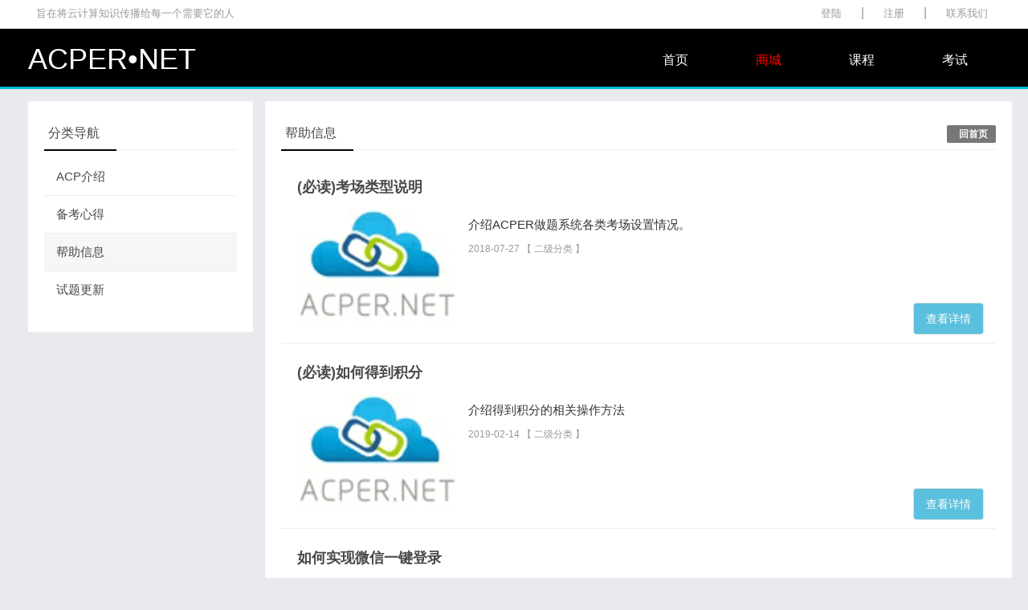

--- FILE ---
content_type: text/html; charset=utf-8
request_url: http://c1c.acper.net/index.php?content-app-category&catid=4
body_size: 2411
content:
<!DOCTYPE html>
<html>
<head>
	<meta charset="UTF-8">
	<title>ACPER阿里云ACP模拟题库考试系统</title>

	<meta name="description" content="本站是ACPER.NET的做题系统，内容包含云计算和大数据考场，重在加深大家对ACP考试中知识点的理解。ACPER.NET--属于开源项目，旨在通过网络的力量传播云计算知识，使更多的人受益。我们不仅推出了本做题系统，还提供免费的阿里云ACP云计算视频(网址：http://video.acper.net)和阿里云优惠券（网址：http://aliyun.acper.net，领取后有效期30天，可重复领取。)，以期帮助大家顺利通过阿里云ACP认证考试。">
	<meta name="viewport" content="width=device-width, initial-scale=1.0, minimum-scale=0.75, maximum-scale=1.0, user-scalable=no">
	<link rel="icon" type="image/x-icon" href="files/public/img/favicon.ico" />
	<link rel="stylesheet" type="text/css" href="files/public/css/bootstrap.css" />
	<link rel="stylesheet/less" type="text/css" href="files/public/css/pe.less" />
	<link rel="stylesheet" href="files/public/css/swiper.min.css">
	<script src="files/public/js/less.min.js"></script>
	<script src="files/public/js/jquery.min.js"></script>
	<script src="files/public/js/swiper.min.js"></script>
	<script src="files/public/js/bootstrap.min.js"></script>
	<script src="files/public/js/bootstrap-datetimepicker.js"></script>
	<script src="files/public/js/all.fine-uploader.min.js"></script>
	<script src="files/public/js/ckeditor/ckeditor.js"></script>
	<script src="files/public/js/ckeditor/js/MathJax.js?config=TeX-AMS_HTML"></script>
	<!--
	<script src="https://cdn.bootcss.com/mathjax/2.7.5/MathJax.js?config=TeX-AMS_HTML"></script>
	<script src="https://cdnjs.cloudflare.com/ajax/libs/mathjax/2.7.0/MathJax.js?config=TeX-AMS_HTML"></script>
	-->
	<script src="files/public/js/pe.app.js"></script>
	<script src="files/public/js/exam.app.js"></script>
<script>
	var _hmt = _hmt || [];
	(function() {
		var hm = document.createElement("script");
		hm.src = "https://hm.baidu.com/hm.js?43c7114ff0ea614a23dd500719354a28";
		var s = document.getElementsByTagName("script")[0];
		s.parentNode.insertBefore(hm, s);
	})();
</script>
</head>
<body>
<div class="container-fluid">
	<div class="row-fluid">
		<div class="pages">
            <div class="topbar">
	<div class="topbar-box">
		<div class="col-xs-4">
			<ul class="list-unstyled list-inline">
				<li>
					<a href="" class="menu">
						旨在将云计算知识传播给每一个需要它的人
					</a>
				</li>
			</ul>
		</div>
		<div class="col-xs-8">
			<ul class="list-unstyled list-inline text-right">
                				<li>
					<a href="javascript:;" onclick="javascript:$.loginbox.show();" class="menu">
						登陆
					</a>
				</li>
				<li>|</li>
				<li>
					<a href="index.php?user-app-register" class="menu">
						注册
					</a>
				</li>
                				<li>|</li>
				<li>
					<a href="http://c1c.acper.net/index.php?content-app-content&contentid=321" class="menu">
						联系我们
					</a>
				</li>
			</ul>
		</div>
	</div>
</div>
<div class="header">
	<div class="nav">
		<div class="col-xs-3">
			<h1 class="logo">ACPER•NET</h1>
		</div>
		<div class="col-xs-9">
			<ul class="list-unstyled list-inline text-right">
				<li>
					<a href="index.php" class="menu">
						首页
					</a>
				</li>
				<li>
					<a href="index.php?item" class="menu">
						<font color="red">商城</font>
					</a>
				</li>
				<li>
					<a href="index.php?course" class="menu">
						课程
					</a>
				</li>
				<li>
					<a href="index.php?exam" class="menu">
						考试
					</a>
				</li>
			</ul>
		</div>
	</div>
</div>			<div class="content">
				<div class="col-xs-3">
					<div class="content-box padding">
						<h2 class="title">分类导航</h2>
						<ul class="list-unstyled list-txt">
                            							<li class="border">
								<a href="index.php?content-app-category&catid=18">ACP介绍</a>
							</li>
                            							<li class="border">
								<a href="index.php?content-app-category&catid=13">备考心得</a>
							</li>
                            							<li class="border active">
								<a href="index.php?content-app-category&catid=4">帮助信息</a>
							</li>
                            							<li class="border">
								<a href="index.php?content-app-category&catid=1">试题更新</a>
							</li>
                            						</ul>
					</div>
				</div>
				<div class="col-xs-9 nopadding">
					<div class="content-box padding">
						<h2 class="title">
                            帮助信息							<a href="index.php?content-app" class="badge pull-right">回首页</a>
						</h2>
						<ul class="list-unstyled list-img">
                            							<li class="border morepadding">
								<h4 class="shorttitle">(必读)考场类型说明</h4>
								<div class="intro">
									<div class="col-xs-3 img">
										<img src="app/core/styles/images/noimage.gif" />
									</div>
									<div class="desc">
										<p>介绍ACPER做题系统各类考场设置情况。</p>
										<p class="toolbar">
                                            2018-07-27											【 二级分类 】
											<a href="index.php?content-app-content&contentid=146" class="btn btn-info pull-right more">查看详情</a>
										</p>
									</div>
								</div>
							</li>
                            							<li class="border morepadding">
								<h4 class="shorttitle">(必读)如何得到积分</h4>
								<div class="intro">
									<div class="col-xs-3 img">
										<img src="app/core/styles/images/noimage.gif" />
									</div>
									<div class="desc">
										<p>介绍得到积分的相关操作方法</p>
										<p class="toolbar">
                                            2019-02-14											【 二级分类 】
											<a href="index.php?content-app-content&contentid=60" class="btn btn-info pull-right more">查看详情</a>
										</p>
									</div>
								</div>
							</li>
                            							<li class="border morepadding">
								<h4 class="shorttitle">如何实现微信一键登录</h4>
								<div class="intro">
									<div class="col-xs-3 img">
										<img src="app/core/styles/images/noimage.gif" />
									</div>
									<div class="desc">
										<p>微信简易登录设置方法</p>
										<p class="toolbar">
                                            2020-04-02											【 二级分类 】
											<a href="index.php?content-app-content&contentid=330" class="btn btn-info pull-right more">查看详情</a>
										</p>
									</div>
								</div>
							</li>
                            							<li class="border morepadding">
								<h4 class="shorttitle">关于账号注册的说明</h4>
								<div class="intro">
									<div class="col-xs-3 img">
										<img src="app/core/styles/images/noimage.gif" />
									</div>
									<div class="desc">
										<p>账号注册等相关说明</p>
										<p class="toolbar">
                                            2018-09-02											【 二级分类 】
											<a href="index.php?content-app-content&contentid=155" class="btn btn-info pull-right more">查看详情</a>
										</p>
									</div>
								</div>
							</li>
                                                        						</ul>
					</div>
				</div>
			</div>
            <div class="footer">
	<div class="footer-content">
		<p class="text-center">
			ACPER在线模拟考试系统
		</p>
		<p class="text-center">
			ACPER.NET@2026 <a href="https://beian.miit.gov.cn" target="_blank">晋ICP备18003028号-1</a>
		</p>
	</div>
</div>		</div>
	</div>
</div>
</body>
</html>

--- FILE ---
content_type: application/javascript
request_url: http://c1c.acper.net/files/public/js/pe.app.js
body_size: 33076
content:
String.prototype.replaceAll = function(s1,s2) {
    return this.replace(new RegExp(s1,"gm"),s2);
}
jQuery.extend({'zoombox':(function(){
	$('#zoombox').remove();
	var m = $("<div class=\"modal fade\" id=\"zoombox\"></div>");
	return {'show':function(type,obj,url){
			switch(type)
			{
				case 'confirm':
				var msg;
				if($(obj).attr('msg') && ($(obj).attr('msg') != ""))
				{
					msg = $(obj).attr('msg');
				}
				else
				msg = '您确定要删除吗？';
				var cnt = "<div class=\"modal-dialog\" role=\"document\" style=\"width: 500px;\"><div class=\"modal-content\"><div class=\"modal-header\"><button type=\"button\" class=\"close\" data-dismiss=\"modal\" aria-label=\"Close\" autocomplete=\"off\"><span aria-hidden=\"true\">×</span></button><h4 class=\"modal-title\" id=\"myModalLabel\">操作确认</h4></div><div class=\"modal-body\"><div class=\"text-danger\">"+msg+"</div></div><div class=\"modal-footer\"><button class=\"btn btn-primary\" onclick=\"javascript:submitAjax({'url':'"+url+"'});\">确定</button><button class=\"btn\" onclick=\"javascript:$.zoombox.hide();\">取消</button></div></div></div>";
				m.html(cnt);
				m.modal({'backdrop':false});
				break;

				case 'ajax':
				var cnt = "<div class=\"modal-dialog\" role=\"document\" style=\"width: 500px;\"><div class=\"modal-content\"><div class=\"modal-body\" style=\"border:0px;\"><div class=\"text-danger\"><em class=\"glyphicon glyphicon-warning-sign\" style=\"font-size:18px;margin-left:25px;\"></em>&nbsp;&nbsp;"+$(obj).attr('message')+"<button type=\"button\" class=\"close pull-right\" data-dismiss=\"modal\" aria-hidden=\"true\">×</button></div></div></div></div>";
				m.html(cnt);
				m.modal({'backdrop':false});
				break;

				case 'ajaxOK':
				var cnt = "<div class=\"modal-dialog\" role=\"document\" style=\"width: 500px;\"><div class=\"modal-content\"><div class=\"modal-body\" style=\"border:0px;\"><div class=\"text-success\"><em class=\"glyphicon glyphicon-ok-sign\" style=\"font-size:18px;margin-left:25px;vertical-align: sub\"></em>&nbsp;&nbsp;"+$(obj).attr('message')+"<button type=\"button\" class=\"close pull-right\" data-dismiss=\"modal\" aria-hidden=\"true\">×</button></div></div></div></div>";
				m.html(cnt);
				m.modal({'backdrop':false});
				break;

				default:
				var cnt = "<div class=\"modal-dialog\" role=\"document\" style=\"width: 500px;\"><div class=\"modal-content\"><div class=\"modal-body\" style=\"border:0px;\"><div>出现错误<button type=\"button\" class=\"close pull-right\" data-dismiss=\"modal\" aria-hidden=\"true\">×</button></div></div><div class=\"modal-body hide\"><div class=\"alert text-danger\">"+$(obj).attr('message')+"</div></div></div></div>";
				m.html(cnt);
				m.modal({'backdrop':true});
			}
            $('body').removeClass('modal-open');
            $('body').css('padding-right','0px');
		},
		'hide':function(){
			m.modal('hide');
			m.remove();
			$('body').removeClass('modal-open');
			$('body').css('padding-right','0px');
		}
	};
})(),
userwx:true,
'loginbox':(function(){
	var l = $("<div class=\"modal fade\" id=\"peloginbox\"></div>");
	var lcnt = "";
	return {'show':function(){
			if($.userwx)
			lcnt = "<div class=\"modal-dialog\" role=\"document\" style=\"width: 500px;\"><div class=\"modal-content\"><div class=\"modal-header\"><a class=\"badge\" style=\"position: absolute;z-index:9;right:1em;\" href=\"index.php?weixin-app-index-login\">扫码登录</a><h4 class=\"modal-title\" id=\"myModalLabel\">用户登录</h4></div><div class=\"modal-body\"><form class=\"form-horizontal\" id=\"peloginform\" action=\"index.php?user-app-login\" style=\"padding-top:20px;\"><div class=\"form-group\"><label class=\"col-sm-3 control-label\" for=\"inputEmail\">用户名：</label><div class=\"col-sm-7\"><input class=\"form-control\" name=\"args[username]\" type=\"text\" needle=\"needle\" msg=\"请输入正确格式的用户名\"/></div></div><div class=\"form-group\" style=\"margin-top:10px;\"><label class=\"col-sm-3 control-label\" for=\"inputPassword\">密　码：</label><div class=\"col-sm-7\"><input class=\"form-control\" needle=\"needle\" msg=\"请输入正确格式的密码\" name=\"args[userpassword]\" type=\"password\" /><input type=\"hidden\" value=\"1\" name=\"userlogin\"/></div></div><div class=\"form-group\"><label class=\"col-sm-3 control-label\" for=\"inputEmail\">验证码：</label><div class=\"col-sm-7\"><div class=\"col-sm-8\" style=\"padding-left:0px;\"><input class=\"form-control\" type=\"text\" maxlength=\"4\" placeholder=\"请输入验证码\" name=\"randcode\" style=\"height:44px;\"/></div><label class=\"control-label col-sm-4\" style=\"padding:0px;\"><img src=\"index.php?core-api-randcode\" class=\"randCode img-rounded\"/></label></div></div></form></div><div class=\"modal-footer\"><button class=\"btn btn-primary\" type=\"button\" onclick=\"javascript:$('#peloginform').submit();\">登录</button><button aria-hidden=\"true\" class=\"btn\" data-dismiss=\"modal\">取消</button><a href=\"javascript:;\" onclick=\"javascript:$.forget.show();\" class=\"btn btn-danger\">找回密码</a></div></div></div>";
            else
			lcnt = "<div class=\"modal-dialog\" role=\"document\" style=\"width: 500px;\"><div class=\"modal-content\"><div class=\"modal-header\"><button type=\"button\" class=\"close\" data-dismiss=\"modal\" aria-label=\"Close\" autocomplete=\"off\"><span aria-hidden=\"true\">×</span></button><h4 class=\"modal-title\" id=\"myModalLabel\">用户登录</h4></div><div class=\"modal-body\"><form class=\"form-horizontal\" id=\"peloginform\" action=\"index.php?user-app-login\" style=\"padding-top:20px;\"><div class=\"form-group\"><label class=\"col-sm-3 control-label\" for=\"inputEmail\">用户名：</label><div class=\"col-sm-7\"><input class=\"form-control\" name=\"args[username]\" type=\"text\" needle=\"needle\" msg=\"请输入正确格式的用户名\"/></div></div><div class=\"form-group\" style=\"margin-top:10px;\"><label class=\"col-sm-3 control-label\" for=\"inputPassword\">密　码：</label><div class=\"col-sm-7\"><input class=\"form-control\" needle=\"needle\" msg=\"请输入正确格式的密码\" name=\"args[userpassword]\" type=\"password\" /><input type=\"hidden\" value=\"1\" name=\"userlogin\"/></div></div><div class=\"form-group\"><label class=\"col-sm-3 control-label\" for=\"inputEmail\">验证码：</label><div class=\"col-sm-7\"><div class=\"col-sm-8\" style=\"padding-left:0px;\"><input class=\"form-control\" type=\"text\" maxlength=\"4\" placeholder=\"请输入验证码\" name=\"randcode\" style=\"height:44px;\"/></div><label class=\"control-label col-sm-4\" style=\"padding:0px;\"><img src=\"index.php?core-api-randcode\" class=\"randCode img-rounded\"/></label></div></div></form></div><div class=\"modal-footer\"><button class=\"btn btn-primary\" type=\"button\" onclick=\"javascript:$('#peloginform').submit();\">登录</button><button aria-hidden=\"true\" class=\"btn\" data-dismiss=\"modal\">取消</button><a href=\"javascript:;\" onclick=\"javascript:$.forget.show();\" class=\"btn btn-danger\">找回密码</a></div></div></div>";
			l.html(lcnt);
			l.find("form").on('submit',formsubmit);
			l.modal({"backdrop":false});
            $('body').removeClass('modal-open');
            $('body').css('padding-right','0px');
		},
		'hide':function(){
			l.modal('hide');
			l.remove();
            $('body').removeClass('modal-open');
            $('body').css('padding-right','0px');
		}
	};
})(),
'forget':(function(){
	var l = $("<div class=\"modal fade\" id=\"forget\" style=\"index-z:10000\"></div>");
	var lcnt = "";
	return {'show':function(){
			lcnt = "<div class=\"modal-dialog\" role=\"document\"><div class=\"modal-content\"><div class=\"modal-header\"><button type=\"button\" class=\"close\" data-dismiss=\"modal\" aria-label=\"Close\" autocomplete=\"off\"><span aria-hidden=\"true\">×</span></button><h4 class=\"modal-title\" id=\"myModalLabel\">找回密码</h4></div><div class=\"modal-body\"><form class=\"form-horizontal\" id=\"pelogin\" action=\"index.php?user-app-reset\" style=\"padding-top:20px;\"><div class=\"form-group\"><label class=\"col-sm-3 control-label\" for=\"inputEmail\">邮箱地址：</label><div class=\"col-sm-7\"><input class=\"form-control\" name=\"args[useremail]\" type=\"text\" needle=\"needle\" msg=\"请输入正确格式的邮箱地址\" datatype=\"email\"/></div></div><div class=\"form-group\" style=\"margin-top:10px;\"><input type=\"hidden\" value=\"1\" name=\"forget\"/></div></div></form></div><div class=\"modal-footer\" style=\"margin-top:-4em;position:relative;border:0\"><button class=\"btn btn-primary\" type=\"button\" onclick=\"javascript:$('#pelogin').submit();\">重置</button><button aria-hidden=\"true\" class=\"btn\" data-dismiss=\"modal\">取消</button></div></div></div>";
			l.html(lcnt);
			l.find("form").on('submit',formsubmit);
			l.modal({"backdrop":false});
		},
		'hide':function(){
			l.modal('hide');
			l.remove();
		}
	};
})(),
'copyRight':'redrangon',
'removeUploadedImage': function(_this)
{
	$(_this).parents('.thumbuper').remove();
}});
function markSelectedQuestions(n,o){
	$("[name='"+n+"']").each(function(){if($('#'+o).val().indexOf(','+$(this).val()+',') >= 0)$(this).attr('checked',true);});
}
function doselectquestions(o,d,n)
{
	selectquestions(o,d,n);
	var op = $(o).attr("del");
	$('#'+op).remove();
}
function selectquestions(o,d,n){
	var d = $('#'+d);
	var n = $('#'+n);
	if(d.val() == '')d.val(',');
	if($(o).is(':checked')){
		if(d.val().indexOf(','+$(o).val()+',') < 0){
			d.val(d.val()+$(o).val()+',');
			n.html(parseInt(n.html())+parseInt($(o).attr('rel')));
		}
	}
	else{
		var t = eval('/,'+$(o).val()+',/');
		if(d.val().indexOf(','+$(o).val()+',') >= 0){
			d.val(d.val().replace(t,','));
			n.html(parseInt(n.html())-parseInt($(o).attr('rel')));
		}
	}
}
function setKnowsList(o,c,t){
	var oo = $('#'+o);
	var oc = $('#'+c);
	if(t == '+')
	{
		if(oc.val() == '' || oc.val() < 1)return false;
		var txt = oc.val()+':'+oc.find("option:selected").text();
		if(oo.val().indexOf(txt) == -1)
		{
			if(oo.val() == '')oo.val(txt);
			else oo.val(txt+'\n'+oo.val());
		}
	}
	else oo.val('');
}
function setAnswerHtml(t,o)
{
	$("."+o).hide();
	$("#"+o+"_"+t).show();
	if(parseInt(t) == 0 || parseInt(t) == 5)
	{
		$("#selectnumber").hide();
		$("#selecttext").hide();
	}
	else
	{
		$("#selectnumber").show();
		$("#selecttext").show();
	}
}
jQuery.cookie = function(key, value, options) {
    if (arguments.length > 1 && String(value) !== "[object Object]") {
        options = jQuery.extend({},
        options);
        if (value === null || value === undefined) {
            options.expires = -1;
        }
        if (typeof options.expires === 'number') {
            var days = options.expires,
            t = options.expires = new Date();
            t.setDate(t.getDate() + days);
        }
        value = String(value);
        return (document.cookie = [encodeURIComponent(key), '=', options.raw ? value: encodeURIComponent(value), options.expires ? '; expires=' + options.expires.toUTCString() : '', options.path ? '; path=' + options.path: '', options.domain ? '; domain=' + options.domain: '', options.secure ? '; secure': ''].join(''));
    }
    options = value || {};
    var result,
    decode = options.raw ?
    function(s) {
        return s;
    }: decodeURIComponent;
    return (result = new RegExp('(?:^|; )' + encodeURIComponent(key) + '=([^;]*)').exec(document.cookie)) ? decode(result[1]) : null;
};
function xvars(x){
	var _this = this;
	String.prototype.replaceAll  = function(s1,s2){
		return this.replace(new RegExp(s1,"gm"),s2);
	}

	var ginkgo = function(x){
		return core(/(.)*$/gi,x);
	}

	var price = function(x){
		return core(/\d+\.*\d*$/gi,x);
	}

	var datatable = function(x){
		return core(/(\w)+/gi,x);
	}

	var keyword = function(x){
		x.value = x.value.replaceAll('，',',');
		return core(/^[\s|\S]+$/gi,x);
	}

	var english = function(x){
		return core(/^[a-z]+$/gi,x);
	}

	var userid = function(x){
		return core(/^[0-9]+$/gi,x);
	}

	var exp = function(x){
		return core(eval(x.getAttribute('exp')),x);
	}

	var qq = function(x){
		return core(/^\d{5,12}$/gi,x);
	}

	var date = function(x){
		return core(/^\d{4}-\d{1,2}-\d{1,2}$/gi,x);
	}

	var datetime = function(x){
		return core(/^\d{4}-\d{1,2}-\d{1,2}\s\d+:\d+:\d+$/gi,x);
	}

	var telphone = function(x){
		return core(/^((\(\d{2,3}\))|(\d{3}\-))?(\(0\d{2,3}\)|0\d{2,3}-)?[1-9]\d{6,7}(\-\d{1,4})?$/gi,x);
	}

	var cellphone = function(x){
		return core(/^((\(\d{3}\))|(\d{3}\-))?13[0-9]\d{8}?$|15[89]\d{8}?$/gi,x);
	}

	var url = function(x){
		return core(/^http:\/\/[A-Za-z0-9]+\.[A-Za-z0-9]+[\/=\?%\-&_~`@[\]\':+!]*([^<>\"\"])*$/gi,x);
	}

	var userName = function(x){
		return core(/^[\u0391-\uFFE5|\w]{2,40}$/gi,x);
	}

	var title = function(x){
		return _this.core(/^[\u0391-\uFFE5|\w|\s|-]+$/gi,x);
	}

	var password = function(x){
		return core(/^[\s|\S]{6,}$/gi,x);
	}

	var zipcode = function(x){
		return core(/^[1-9]\d{5}$/gi,x);
	}

	var email = function(x){
		return core(/^\w+([-+.]\w+)*@\w+([-.]\w+)*\.\w+([-.]\w+)*$/gi,x);
	}

	var randcode = function(x){
		return core(/^\d{4}$/gi,x);
	}

	var template = function(x){
		return core(/^\w+$/gi,x);
	}

	var category = function(x){
		return core(/^,[\d|,]+$/gi,x);
	}

	var relation = function(x){
		return core(/^[\d|,|-]+$/gi,x);
	}

	var number = function(x){
		return core(/^\d+$/gi,x);
	}

	var nature = function(x){
		return core(/^[1-9]{1}[0-9]?$/gi,x);
	}
	var core = function(exp,x)
	{
		var maxsize = parseInt(x.attr('max'));
		var minsize = parseInt(x.attr('min'));
		var needle = x.attr('needle');
		if( x.attr('type')!='password' && x.val())x.val(x.val().replace(/^\s+/i,'').replace(/\s+$/i,''));
		if(x.get(0).tagName.toUpperCase() == "SELECT"){
			if(needle && x.val() == ""){
				return {result:false,message:x.attr('msg')};
			}
		}

		if(x.attr('maxvalue'))
		{
			var maxv = parseInt(x.attr('maxvalue'));
			if(parseInt(x.val()) > maxv)return {result:false,message:x.attr('msg')+"，最大值不能超过"+x.attr('maxvalue')};
		}

		if(x.attr('minvalue'))
		{
			var minv = parseInt(x.attr('minvalue'));
			if(parseInt(x.val()) < minv)return {result:false,message:x.attr('msg')+"，最小值不能低于"+x.attr('minvalue')};
		}

		if(x.attr('type')=='checkbox'){
			if(needle && !x.attr('checked')){
				return {result:false,message:x.attr('msg')};
			}
		}
		else{
			if(!needle && x.val() == '')return {result:true};
		}
		if(needle && (x.val() == '' || !x.val()))
		return {result:false,message:x.attr('msg')};
		if(x.attr('equ') && x.attr('equ')!='')
		{
			if(x.val() != $('#'+x.attr('equ')).val())
			{
				return {result:false,message:x.attr('msg')};
			}
		}
		if(maxsize > 0 && x.val().length > maxsize)return {result:false,message:x.attr('msg')};
		if(minsize > 0 && x.val().length < minsize)return {result:false,message:x.attr('msg')};
		try{
			if(x.val().match(exp))return {result:true};
			else return {result:false,message:x.attr('msg')};
		}
		catch(e){
			return false;
		}
	}

	var checkvars = function(x)
	{
		if(x.attr('ajax') == 'get' || x.attr('ajax') == 'post'){
			var d = eval("({'"+x.attr('name')+"':'"+x.val()+"'})");
			var url = x.attr('url');
			var data = $.ajax({
				'url':url,
				async: false,
				'data':d
			}).responseText;
			if(data != '1')return {result:false,message:data};
		}
		try{
			if(x.attr('datatype') && x.attr('datatype') != "")
			{
				var method = eval(x.attr('datatype'));
				return method(x);
			}
			else
			return ginkgo(x);
		}
		catch(e){
			return ginkgo(x);
		}
	}
	return checkvars(x);
}

function submitAjax(parms){
	if(!parms.query)parms.query = "";
	parms.query += "&userhash="+Math.random();
	if(parms['action-before'])eval(parms['action-before'])();
	$.ajax({"url":parms.url,
		"type":"post",
		"data":parms.query,
		"success":function(data){
			var tmp = null;
			try{
				tmp = $.parseJSON(data);
			}
			catch(e)
			{}
			finally{
				if(tmp){
					data = tmp;
					$.zoombox.hide();
					if(parseInt(data.statusCode) == 200){
						$.loginbox.hide();
						if(!data.time) data.time = 1000;
						if(data.message)
						$.zoombox.show('ajaxOK',data);
						setTimeout(function(){if(data.callbackType == 'forward'){
								if(data.forwardUrl && data.forwardUrl != '')
								{
									$.zoombox.hide();
									if(data.forwardUrl == 'reload')
									window.location.reload();
									else if(data.forwardUrl == 'back')
									{
										window.history.back();
										window.location.reload();
									}
									else
									window.location.href = data.forwardUrl;
								}
							}
							else{
								if(data.forwardUrl && data.forwardUrl != '')
								{
									$.zoombox.hide();
									submitAjax({'url': data.forwardUrl,'target' : parms.target});
								}
								else $.zoombox.hide();
							}
						},data.time);
					}else if(parseInt(data.statusCode) == 201){
						if(data.callbackType == 'forward'){
							if(data.forwardUrl && data.forwardUrl != '')
							{
								if(data.loadJs)
								{
									var tjs = data.loadJs;
									var num = tjs.length - 1;
									for(i=0;i<=num;i++)
									{
										if(i == num)
										$.getScript(tjs[i], function()
										{
											if(data.forwardUrl == 'reload')
											window.location.reload();
											else if(data.forwardUrl == 'back')
											{
												window.history.back();
												window.location.reload();
											}
											else
											window.location.href = data.forwardUrl;
										});
										else
										$.getScript(tjs[i]);
									}
								}
								else
								{
									if(data.forwardUrl == 'reload')
									window.location.reload();
									else if(data.forwardUrl == 'back')
									{
										window.history.back();
										//window.location.reload();
									}
									else
									window.location.href = data.forwardUrl;
								}
							}
						}
						else{
							if(data.forwardUrl && data.forwardUrl != '')
							{
								$.zoombox.hide();
								submitAjax({'url': data.forwardUrl,'target' : parms.target});
							}
							else window.location.reload();
						}
					}else if(parseInt(data.statusCode) == 300){
						$.loginbox.hide();
						$.zoombox.show('ajax',data);
						$(".randCode:first").each(function(){
							$(this).attr('src',$(this).attr('src')+'&'+Math.random());
						});
					}else if(parseInt(data.statusCode) == 301){
						$.loginbox.show();
					}
					else{
						$.zoombox.show('ajax',data);
					}
				}
				else
				{
					if(data.substring(0,6) != 'error:'){
						if(parms.target)
						{
							$('#'+parms.target).html(data);
							var dom = document.getElementById(parms.target);
							$(".autoloaditem",dom).each(function(){
								if($(this).attr('autoload') && $(this).attr('autoload') != '');
								$(this).load($(this).attr('autoload')+"&current="+$(this).attr('current'));
							});
							$("a.ajax",dom).each(htmlajax);
							$("form",dom).not('.dxform').on('submit',formsubmit);
							$("select.combox",dom).on("change",combox);
							$(":input",dom).attr("autocomplete","off");
							$(":input",dom).on("blur",inputBlur);
							$("select.autocombox",dom).on("change",autocombox);
							$(":checkbox.checkall",dom).on("change",checkAll);
							$('.datetimepicker',dom).each(initdatepicker);
							$(".selfmodal",dom).on("click",modalAjax);
							$("a.confirm",dom).each(confirmDialog);
							$(".jckeditor",dom).each(initEditor);
							$('.fineuploader',dom).each(inituploader);
							//$('.sortable',dom).sortable();
							try
							{
                                MathJax.Hub.Queue(["Typeset", MathJax.Hub]);
							}
							catch(e)
							{}
						}
                    }
				}
				return data.statusCode;
			}
		}
	});
}
function combox(){
	var _this = this;
	if($(_this).attr("target") && ($(_this).attr("target") != "")){
		var url = $(_this).attr("refUrl").replace(/{value}/,$(_this).val());
		if($(_this).attr('valuefrom') && ($(_this).attr('valuefrom') != "")){
			var t = $(_this).attr('valuefrom').split("|");
			for(i=0;i<t.length;i++)
			url = url.replace(eval("/{"+t[i]+"}/gi"),$('#'+t[i]).val());
		}
		submitAjax({'url':url,'target':$(_this).attr("target")});
		if($(_this).attr("callback") && $(_this).attr("callback") != "")
		eval($(_this).attr("callback"))($(_this));
	}
}

function autocombox(){
	var _this = this;
	var url = $(_this).attr("refUrl").replace(/{value}/,$(_this).val());
	var step = $(_this).attr("step");
	if(!step || step == "")step = 0;
	else step = parseInt(step);
	if($(_this).attr('valuefrom') && ($(_this).attr('valuefrom') != "")){
		var t = $(_this).attr('valuefrom').split("|");
		for(i=0;i<t.length;i++)
		url = url.replace(eval("/{"+t[i]+"}/gi"),$('#'+t[i]).val());
	}
	$.get(url+'&rand='+Math.random(),function(dt){
		if(dt.statusCode == '200')
		{
			var d = dt.html;
			$('select[rel="'+$(_this).attr('name')+'_auto_rel"]').each(function(){if($(this).attr('step') && $(this).attr('step') != '' && parseInt($(this).attr('step')) > step)$(this).remove();});
			var o = $('<select class="form-control" order="'+$(_this).attr('order')+'" rel="'+$(_this).attr('name')+'_auto_rel'+'" step="'+(step+1)+'" id="'+$(_this).attr('name')+'_auto_'+(step+1)+'" valuefrom="'+$(_this).attr("valuefrom")+'" refUrl="'+$(_this).attr("refUrl")+'" name="'+$(_this).attr('name')+'" needle="needle" msg="您必须要选择一项"><option value="">请选择</option>'+d+'</select>');
			if($(_this).attr('order') == '1')
			$(_this).before(o);
			else
			$(_this).after(o);
			o.focus();
			o.on("blur",inputBlur);
			o.on("change",autocombox);
      	}
      	else
      	{
      		$('select[rel="'+$(_this).attr('name')+'_auto_rel"]').each(function(){if($(this).attr('step') && $(this).attr('step') != '' && parseInt($(this).attr('step')) > step)$(this).remove();});
      	}
	},'json');
	if($(_this).attr("callback") && $(_this).attr("callback") != "")
	eval($(_this).attr("callback"))($(_this));
}

function htmlajax(obj){
	var _this = this;
	var target = $(_this).attr('target');
	var callback = $(_this).attr('callback');
	$(_this).attr('target','_self');
	var href = $(_this).attr('href');
	$(_this).attr('href','javascript:;');
	$(_this).attr('data',href);
	$(_this).click(function(){
		var status = submitAjax({"url":href,"target":target,'action-before':$(_this).attr('action-before')});
		return false;
	});
}

function inputBlur(){
	var _this = this;
	var data = xvars($(_this));
	if(!data.result){
		$(_this).parents(".control-group").addClass("error");
	}else{
		$(_this).parents(".control-group").removeClass("error");
	}
}

function checkAll(){
	var _this = this;
	$(_this).parents('table:first').find('input').prop('checked', $(_this).is(':checked'));
}

function formsubmit(){
	var _this = this;
	var status = false;
	var query;
	var target = $(_this).attr('target');
	if(!target || target == '')target = 'datacontent';
	for ( instance in CKEDITOR.instances )
	CKEDITOR.instances[instance].updateElement();
	query = $(":input",_this).serialize()+'&userhash='+Math.random();
	$(":input",_this).not('.ckeditor').each(function(){
		var _this = this;
		var data = xvars($(this));
		if(!data.result && !status){
			$(_this).parents(".control-group").addClass("error");
			$.zoombox.show('ajax',data);
			status = true;
		}
	});
	if(status)return false;
	if(!$(_this).attr('action') || $(_this).attr('action') == '')return false;
	if($(_this).attr('btnact') == 'on'){
		$("input:submit",_this).attr('disabled','true');
		$("input:submit",_this).attr('value','正在提交……');
	};
	submitAjax({"url":$(_this).attr('action'),"query":query,"target":target,'action-before':$(_this).attr('action-before')});
	return false;
}

function modalAjax(){
	var m = $($(this).attr('data-target'));
	var url = $(this).attr('url');
	if($(this).attr('valuefrom') && ($(this).attr('valuefrom') != "")){
		var t = $(this).attr('valuefrom').split("|");
		for(i=0;i<t.length;i++)
		url = url.replace(eval("/{"+t[i]+"}/gi"),$('#'+t[i]).val());
	}
	$.get(url+'&'+Math.random(),function(data){
		var c = m.children().find(".modal-body");
		c.html(data);
		c.find(".autoloaditem").each(function(){if($(this).attr('autoload') && $(this).attr('autoload') != '');$(this).load($(this).attr('autoload')+"&current="+$(this).attr('current'));});
		c.find("a.ajax").each(htmlajax);
		c.find("form").on('submit',formsubmit);
		c.find("select.combox").on("change",combox);
		c.find(":input").attr("autocomplete","off");
		c.find(":input").on("blur",inputBlur);
		c.find("select.autocombox").on("change",autocombox);
		c.find(":checkbox.checkall").on("change",checkAll);
		c.find('.datepicker').each(initdatepicker);
		c.find(".selfmodal").on("click",modalAjax);
		c.find(".jckeditor").each(initEditor);
		c.find("a.confirm").each(confirmDialog);
        try
        {
            MathJax.Hub.Queue(["Typeset", MathJax.Hub]);
        }
        catch(e)
        {}
		m.modal();
	})
}

function initEditor(){
	var _this = this;
	if($(_this).attr('etype') == 'simple')
	{
		var config = {
			toolbar:[
				{ name: 'basicstyles', items: [ 'Bold', 'Italic', 'Underline', 'Strike','-',  'Subscript', 'Superscript'] },
				{ name: 'paragraph', items: [ 'NumberedList', 'BulletedList', 'Outdent', 'Indent', '-','JustifyLeft', 'JustifyCenter', 'JustifyRight', 'JustifyBlock']},
				{ name: 'links', items: [ 'Link', 'Unlink'] },
				{ name: 'insert', items: [ 'Image', 'Table', 'HorizontalRule', 'SpecialChar'] },
				{ name: 'colors', items: [ 'TextColor', 'BGColor' ] },
				{ name: 'tools', items: [ 'Maximize'] }
			]
			/**
			[
				['Bold', 'Italic', 'Underline', 'Strike', 'Subscript', 'Superscript', '-', 'NumberedList', 'BulletedList'],
				['JustifyLeft','JustifyCenter','JustifyRight','Link'],
				['Table','HorizontalRule','SpecialChar','Mathjax']
			]
			**/
		};
		CKEDITOR.replace(_this,config).on("blur", function () {
	        var that = this;
	        if($(_this).hasClass('view'))return;
            var now = Date.parse(new Date())/1000;
            $('#time_'+$(_this).attr('rel')).val(now);
            $(_this).val(that.getData());
            try{
            	initData[$(_this).attr('rel')] = {value:that.getData(),time:now};
			}catch(e){
            	//
			}finally {
                markQuestions();
			}
	    });
	}
	else
	{
		if($(_this).attr('attr-height') && $(_this).attr('attr-height') != '')
		{
			var config = {'height':$(_this).attr('attr-height')};
            CKEDITOR.replace(_this,config);
		}
		else
		CKEDITOR.replace(_this);
	}
}

countdown = function(userOptions)
{
	var h,m,s,t,options;
	var init = function()
	{
        options = userOptions;
        options.counttime = options.time*60 - options.lefttime;
		s = options.counttime%60;
		m = parseInt(options.counttime%3600/60);
		h = parseInt(options.counttime/3600);
	}

	var setval = function()
	{
		if(s >= 10)
		userOptions.sbox.html(s);
		else
		userOptions.sbox.html('0'+s.toString());
		if(m >= 10)
		userOptions.mbox.html(m);
		else
		userOptions.mbox.html('0'+ m);
		if(h >= 10)
		userOptions.hbox.html(h);
		else
		userOptions.hbox.html('0'+ h);
	}

	var step = function()
	{
		if(s > 0)
		{
			s--;
		}
		else
		{
			if(m > 0)
			{
				m--;
				s = 60;
				s--;
			}
			else
			{
				if(h > 0)
				{
					h--;
					m = 60;
					m--;
					s = 60;
					s--;
				}
				else
				{
					clearInterval(interval);
                    options.finish();
					return ;
				}
			}
		}
		setval();
	}
	init();
	interval = setInterval(step, 1000);
	return function(lefttime){
        options.lefttime = lefttime;
        init();
	}
};

function confirmDialog(){
	var _this = this;
	var href = $(_this).attr('href');
	$(_this).attr('href','javascript:;')
	$(_this).on('click',function(){$.zoombox.show('confirm',_this,href);});
}

function initdatepicker(){
	var _this = this;
	var minview = $(_this).attr('data-minview');
	$(_this).datetimepicker({"language":'zh-CN',"autoclose": 1,"minView":$(_this).attr('data-minview')?$(_this).attr('data-minview'):2});
}

function inituploader()
{
	var _this = this;
	var ismul = false;
	var petemplate = 'pe-template';
	var petype = 'thumb';
	var ftype = ['jpeg', 'jpg', 'gif', 'png'];
	var maxsize = '20480000';
	if($(_this).attr('attr-list') == 'true')ismul = true;
	if($(_this).attr('attr-maxsize') && $(_this).attr('attr-maxsize') != '')
	maxsize = $(_this).attr('attr-maxsize');	
	if($(_this).attr('attr-template') &&  $(_this).attr('attr-template') != '')petemplate = $(_this).attr('attr-template');
	if($(_this).attr('attr-ftype') &&  $(_this).attr('attr-ftype') != '')ftype = $(_this).attr('attr-ftype').split(',');
	switch($(_this).attr('attr-type'))
	{
		case 'thumb':
		case 'list':
		case 'files':
		petype = $(_this).attr('attr-type');
		break;

		default:
		petype = 'thumb';
	}
	return new qq.FineUploader({
	    'element': _this,		
	    'multiple': ismul,
	    'template': petemplate,
	    'request': {
	        'endpoint': 'index.php?document-api-fineuploader',
	        'method': 'POST'
	    },
	    'thumbnails': {
	        'placeholders': {
	            'waitingPath': 'files/public/img/loader.gif',
	            'notAvailablePath': 'files/public/img/noimage.gif'
	        }
	    },
	    'validation': {
			'sizeLimit': maxsize,
	        'allowedExtensions': ftype
	    },
	    'deleteFile': {
        	enabled: true
        },
	    'callbacks': {
		    'onSubmit':  function(id,  fileName)  {
		    	if(petype != 'list')
		    	{
		    		$(_this).find('.qq-upload-list-selector').html('');
		    		$(_this).find('.qq-upload-list-selector').eq(1).remove();
		    	}
		    },
		    'onProgress': function(id, fileName, loaded, total) {
                if (loaded < total)
                {
                    progress = Math.round(loaded / total * 100) + '%';
                    $(_this).find('.process').html(progress);
                    $(_this).find('[qq-file-id='+id+'] .qq-thumbnail-selector').css('opacity',progress/200).css('filter','grayscale(100%)');
                }
                else
                {
                    $(_this).find('.process').html('');
                    $(_this).find('[qq-file-id='+id+'] .qq-thumbnail-selector').css('opacity',0.5).css('filter','grayscale(100%)');
                }
	        },
		    'onComplete': function(id,fileName,responseJSON) {
                if(responseJSON.status == 'fail')
				{
					alert(responseJSON.message);
					return;
				}
		    	$(_this).find('[qq-file-id='+id+'] .qq-thumbnail-selector').css('opacity',1).css('filter','none').attr('src',responseJSON.thumb);
                $(_this).find('[qq-file-id='+id+'] .qq-edit-filename-selector').val(responseJSON.thumb);
		    	if(petype == 'list')
		    	{
		    		var tpl = $(_this).find('.listimg').first().html().replace(/\*name\*/g,$(_this).attr('attr-name'));
		    		tpl = tpl.replace(/\*value\*/g,responseJSON.thumb);
		    		$('#'+$(_this).attr('attr-box')).append(tpl);
		    	}
		    }
	    }
	});
}

$(function(){
	$(".autoloaditem").each(function(){
		if($(this).attr('autoload') && $(this).attr('autoload') != '')
		$(this).load($(this).attr('autoload')+"&current="+$(this).attr('current'));
	});
	$(".jckeditor").each(initEditor);
	$('.datetimepicker').each(initdatepicker);
	$('body').delegate(".randCode",'click',function(){
		$(this).attr('src',$(this).attr('src')+'&'+Math.random());
	});
	$("form").not('.dxform').on('submit',formsubmit);
	$("a.ajax").each(htmlajax);
	$("select.combox").on("change",combox);
	$(":input").attr("autocomplete","off");
	$(":input").on("blur",inputBlur);
	$("select.autocombox").on("change",autocombox);
	$(":checkbox.checkall").on("change",checkAll);
	$(".selfmodal").on("click",modalAjax);
	$("a.catool").each(function(){openmenu(this);});
	$("a.confirm").each(confirmDialog);
	$('a.poproom').popover();
	//$('.sortable').sortable();
	$('.fineuploader').each(inituploader);
	$('body').delegate('.listimgselector','dblclick',function(){$(this).remove();});
	document.oncontextmenu = function(e) {
		var e = e || window.event;
		e.returnValue = false;
		return false;
	}
    try
    {
        MathJax.Hub.Queue(["Typeset", MathJax.Hub]);
    }
    catch(e)
    {}
});

--- FILE ---
content_type: application/javascript
request_url: http://c1c.acper.net/files/public/js/ckeditor/js/MathJax.js?config=TeX-AMS_HTML
body_size: 63167
content:
/*
 *  /MathJax.js
 *
 *  Copyright (c) 2009-2016 The MathJax Consortium
 *
 *  Licensed under the Apache License, Version 2.0 (the "License");
 *  you may not use this file except in compliance with the License.
 *  You may obtain a copy of the License at
 *
 *      http://www.apache.org/licenses/LICENSE-2.0
 *
 *  Unless required by applicable law or agreed to in writing, software
 *  distributed under the License is distributed on an "AS IS" BASIS,
 *  WITHOUT WARRANTIES OR CONDITIONS OF ANY KIND, either express or implied.
 *  See the License for the specific language governing permissions and
 *  limitations under the License.
 */

if(document.getElementById&&document.childNodes&&document.createElement){if(!(window.MathJax&&MathJax.Hub)){if(window.MathJax){window.MathJax={AuthorConfig:window.MathJax}}else{window.MathJax={}}MathJax.isPacked=true;MathJax.version="2.7.0";MathJax.fileversion="2.7.0";MathJax.cdnVersion="2.7.0";MathJax.cdnFileVersions={};(function(d){var b=window[d];if(!b){b=window[d]={}}var e=[];var c=function(f){var g=f.constructor;if(!g){g=function(){}}for(var h in f){if(h!=="constructor"&&f.hasOwnProperty(h)){g[h]=f[h]}}return g};var a=function(){return function(){return arguments.callee.Init.call(this,arguments)}};b.Object=c({constructor:a(),Subclass:function(f,h){var g=a();g.SUPER=this;g.Init=this.Init;g.Subclass=this.Subclass;g.Augment=this.Augment;g.protoFunction=this.protoFunction;g.can=this.can;g.has=this.has;g.isa=this.isa;g.prototype=new this(e);g.prototype.constructor=g;g.Augment(f,h);return g},Init:function(f){var g=this;if(f.length===1&&f[0]===e){return g}if(!(g instanceof f.callee)){g=new f.callee(e)}return g.Init.apply(g,f)||g},Augment:function(f,g){var h;if(f!=null){for(h in f){if(f.hasOwnProperty(h)){this.protoFunction(h,f[h])}}if(f.toString!==this.prototype.toString&&f.toString!=={}.toString){this.protoFunction("toString",f.toString)}}if(g!=null){for(h in g){if(g.hasOwnProperty(h)){this[h]=g[h]}}}return this},protoFunction:function(g,f){this.prototype[g]=f;if(typeof f==="function"){f.SUPER=this.SUPER.prototype}},prototype:{Init:function(){},SUPER:function(f){return f.callee.SUPER},can:function(f){return typeof(this[f])==="function"},has:function(f){return typeof(this[f])!=="undefined"},isa:function(f){return(f instanceof Object)&&(this instanceof f)}},can:function(f){return this.prototype.can.call(this,f)},has:function(f){return this.prototype.has.call(this,f)},isa:function(g){var f=this;while(f){if(f===g){return true}else{f=f.SUPER}}return false},SimpleSUPER:c({constructor:function(f){return this.SimpleSUPER.define(f)},define:function(f){var h={};if(f!=null){for(var g in f){if(f.hasOwnProperty(g)){h[g]=this.wrap(g,f[g])}}if(f.toString!==this.prototype.toString&&f.toString!=={}.toString){h.toString=this.wrap("toString",f.toString)}}return h},wrap:function(i,h){if(typeof(h)!=="function"||!h.toString().match(/\.\s*SUPER\s*\(/)){return h}var g=function(){this.SUPER=g.SUPER[i];try{var f=h.apply(this,arguments)}catch(j){delete this.SUPER;throw j}delete this.SUPER;return f};g.toString=function(){return h.toString.apply(h,arguments)};return g}})});b.Object.isArray=Array.isArray||function(f){return Object.prototype.toString.call(f)==="[object Array]"};b.Object.Array=Array})("MathJax");(function(BASENAME){var BASE=window[BASENAME];if(!BASE){BASE=window[BASENAME]={}}var isArray=BASE.Object.isArray;var CALLBACK=function(data){var cb=function(){return arguments.callee.execute.apply(arguments.callee,arguments)};for(var id in CALLBACK.prototype){if(CALLBACK.prototype.hasOwnProperty(id)){if(typeof(data[id])!=="undefined"){cb[id]=data[id]}else{cb[id]=CALLBACK.prototype[id]}}}cb.toString=CALLBACK.prototype.toString;return cb};CALLBACK.prototype={isCallback:true,hook:function(){},data:[],object:window,execute:function(){if(!this.called||this.autoReset){this.called=!this.autoReset;return this.hook.apply(this.object,this.data.concat([].slice.call(arguments,0)))}},reset:function(){delete this.called},toString:function(){return this.hook.toString.apply(this.hook,arguments)}};var ISCALLBACK=function(f){return(typeof(f)==="function"&&f.isCallback)};var EVAL=function(code){return eval.call(window,code)};var TESTEVAL=function(){EVAL("var __TeSt_VaR__ = 1");if(window.__TeSt_VaR__){try{delete window.__TeSt_VaR__}catch(error){window.__TeSt_VaR__=null}}else{if(window.execScript){EVAL=function(code){BASE.__code=code;code="try {"+BASENAME+".__result = eval("+BASENAME+".__code)} catch(err) {"+BASENAME+".__result = err}";window.execScript(code);var result=BASE.__result;delete BASE.__result;delete BASE.__code;if(result instanceof Error){throw result}return result}}else{EVAL=function(code){BASE.__code=code;code="try {"+BASENAME+".__result = eval("+BASENAME+".__code)} catch(err) {"+BASENAME+".__result = err}";var head=(document.getElementsByTagName("head"))[0];if(!head){head=document.body}var script=document.createElement("script");script.appendChild(document.createTextNode(code));head.appendChild(script);head.removeChild(script);var result=BASE.__result;delete BASE.__result;delete BASE.__code;if(result instanceof Error){throw result}return result}}}TESTEVAL=null};var USING=function(args,i){if(arguments.length>1){if(arguments.length===2&&!(typeof arguments[0]==="function")&&arguments[0] instanceof Object&&typeof arguments[1]==="number"){args=[].slice.call(args,i)}else{args=[].slice.call(arguments,0)}}if(isArray(args)&&args.length===1){args=args[0]}if(typeof args==="function"){if(args.execute===CALLBACK.prototype.execute){return args}return CALLBACK({hook:args})}else{if(isArray(args)){if(typeof(args[0])==="string"&&args[1] instanceof Object&&typeof args[1][args[0]]==="function"){return CALLBACK({hook:args[1][args[0]],object:args[1],data:args.slice(2)})}else{if(typeof args[0]==="function"){return CALLBACK({hook:args[0],data:args.slice(1)})}else{if(typeof args[1]==="function"){return CALLBACK({hook:args[1],object:args[0],data:args.slice(2)})}}}}else{if(typeof(args)==="string"){if(TESTEVAL){TESTEVAL()}return CALLBACK({hook:EVAL,data:[args]})}else{if(args instanceof Object){return CALLBACK(args)}else{if(typeof(args)==="undefined"){return CALLBACK({})}}}}}throw Error("Can't make callback from given data")};var DELAY=function(time,callback){callback=USING(callback);callback.timeout=setTimeout(callback,time);return callback};var WAITFOR=function(callback,signal){callback=USING(callback);if(!callback.called){WAITSIGNAL(callback,signal);signal.pending++}};var WAITEXECUTE=function(){var signals=this.signal;delete this.signal;this.execute=this.oldExecute;delete this.oldExecute;var result=this.execute.apply(this,arguments);if(ISCALLBACK(result)&&!result.called){WAITSIGNAL(result,signals)}else{for(var i=0,m=signals.length;i<m;i++){signals[i].pending--;if(signals[i].pending<=0){signals[i].call()}}}};var WAITSIGNAL=function(callback,signals){if(!isArray(signals)){signals=[signals]}if(!callback.signal){callback.oldExecute=callback.execute;callback.execute=WAITEXECUTE;callback.signal=signals}else{if(signals.length===1){callback.signal.push(signals[0])}else{callback.signal=callback.signal.concat(signals)}}};var AFTER=function(callback){callback=USING(callback);callback.pending=0;for(var i=1,m=arguments.length;i<m;i++){if(arguments[i]){WAITFOR(arguments[i],callback)}}if(callback.pending===0){var result=callback();if(ISCALLBACK(result)){callback=result}}return callback};var HOOKS=MathJax.Object.Subclass({Init:function(reset){this.hooks=[];this.remove=[];this.reset=reset;this.running=false},Add:function(hook,priority){if(priority==null){priority=10}if(!ISCALLBACK(hook)){hook=USING(hook)}hook.priority=priority;var i=this.hooks.length;while(i>0&&priority<this.hooks[i-1].priority){i--}this.hooks.splice(i,0,hook);return hook},Remove:function(hook){for(var i=0,m=this.hooks.length;i<m;i++){if(this.hooks[i]===hook){if(this.running){this.remove.push(i)}else{this.hooks.splice(i,1)}return}}},Execute:function(){var callbacks=[{}];this.running=true;for(var i=0,m=this.hooks.length;i<m;i++){if(this.reset){this.hooks[i].reset()}var result=this.hooks[i].apply(window,arguments);if(ISCALLBACK(result)&&!result.called){callbacks.push(result)}}this.running=false;if(this.remove.length){this.RemovePending()}if(callbacks.length===1){return null}if(callbacks.length===2){return callbacks[1]}return AFTER.apply({},callbacks)},RemovePending:function(){this.remove=this.remove.sort();for(var i=this.remove.length-1;i>=0;i--){this.hooks.splice(i,1)}this.remove=[]}});var EXECUTEHOOKS=function(hooks,data,reset){if(!hooks){return null}if(!isArray(hooks)){hooks=[hooks]}if(!isArray(data)){data=(data==null?[]:[data])}var handler=HOOKS(reset);for(var i=0,m=hooks.length;i<m;i++){handler.Add(hooks[i])}return handler.Execute.apply(handler,data)};var QUEUE=BASE.Object.Subclass({Init:function(){this.pending=this.running=0;this.queue=[];this.Push.apply(this,arguments)},Push:function(){var callback;for(var i=0,m=arguments.length;i<m;i++){callback=USING(arguments[i]);if(callback===arguments[i]&&!callback.called){callback=USING(["wait",this,callback])}this.queue.push(callback)}if(!this.running&&!this.pending){this.Process()}return callback},Process:function(queue){while(!this.running&&!this.pending&&this.queue.length){var callback=this.queue[0];queue=this.queue.slice(1);this.queue=[];this.Suspend();var result=callback();this.Resume();if(queue.length){this.queue=queue.concat(this.queue)}if(ISCALLBACK(result)&&!result.called){WAITFOR(result,this)}}},Suspend:function(){this.running++},Resume:function(){if(this.running){this.running--}},call:function(){this.Process.apply(this,arguments)},wait:function(callback){return callback}});var SIGNAL=QUEUE.Subclass({Init:function(name){QUEUE.prototype.Init.call(this);this.name=name;this.posted=[];this.listeners=HOOKS(true);this.posting=false;this.callback=null},Post:function(message,callback,forget){callback=USING(callback);if(this.posting||this.pending){this.Push(["Post",this,message,callback,forget])}else{this.callback=callback;callback.reset();if(!forget){this.posted.push(message)}this.Suspend();this.posting=true;var result=this.listeners.Execute(message);if(ISCALLBACK(result)&&!result.called){WAITFOR(result,this)}this.Resume();this.posting=false;if(!this.pending){this.call()}}return callback},Clear:function(callback){callback=USING(callback);if(this.posting||this.pending){callback=this.Push(["Clear",this,callback])}else{this.posted=[];callback()}return callback},call:function(){this.callback(this);this.Process()},Interest:function(callback,ignorePast,priority){callback=USING(callback);this.listeners.Add(callback,priority);if(!ignorePast){for(var i=0,m=this.posted.length;i<m;i++){callback.reset();var result=callback(this.posted[i]);if(ISCALLBACK(result)&&i===this.posted.length-1){WAITFOR(result,this)}}}return callback},NoInterest:function(callback){this.listeners.Remove(callback)},MessageHook:function(msg,callback,priority){callback=USING(callback);if(!this.hooks){this.hooks={};this.Interest(["ExecuteHooks",this])}if(!this.hooks[msg]){this.hooks[msg]=HOOKS(true)}this.hooks[msg].Add(callback,priority);for(var i=0,m=this.posted.length;i<m;i++){if(this.posted[i]==msg){callback.reset();callback(this.posted[i])}}callback.msg=msg;return callback},ExecuteHooks:function(msg){var type=(isArray(msg)?msg[0]:msg);if(!this.hooks[type]){return null}return this.hooks[type].Execute(msg)},RemoveHook:function(hook){this.hooks[hook.msg].Remove(hook)}},{signals:{},find:function(name){if(!SIGNAL.signals[name]){SIGNAL.signals[name]=new SIGNAL(name)}return SIGNAL.signals[name]}});BASE.Callback=BASE.CallBack=USING;BASE.Callback.Delay=DELAY;BASE.Callback.After=AFTER;BASE.Callback.Queue=QUEUE;BASE.Callback.Signal=SIGNAL.find;BASE.Callback.Hooks=HOOKS;BASE.Callback.ExecuteHooks=EXECUTEHOOKS})("MathJax");(function(e){var a=window[e];if(!a){a=window[e]={}}var d=(navigator.vendor==="Apple Computer, Inc."&&typeof navigator.vendorSub==="undefined");var g=0;var h=function(i){if(document.styleSheets&&document.styleSheets.length>g){g=document.styleSheets.length}if(!i){i=document.head||((document.getElementsByTagName("head"))[0]);if(!i){i=document.body}}return i};var f=[];var c=function(){for(var k=0,j=f.length;k<j;k++){a.Ajax.head.removeChild(f[k])}f=[]};var b={};b[e]="";b.Contrib="https://cdn.mathjax.org/mathjax/contrib";a.Ajax={loaded:{},loading:{},loadHooks:{},timeout:15*1000,styleDelay:1,config:{root:"",path:b},params:{},STATUS:{OK:1,ERROR:-1},fileURL:function(j){var i=j.match(/^\[([-._a-z0-9]+)\]/i);if(i&&i[1] in b){j=(b[i[1]]||this.config.root)+j.substr(i[1].length+2)}return j},fileName:function(j){var i=this.config.root;if(j.substr(0,i.length)===i){j="["+e+"]"+j.substr(i.length)}else{for(var k in b){if(b.hasOwnProperty(k)&&b[k]){if(j.substr(0,b[k].length)===b[k]){j="["+k+"]"+j.substr(b[k].length);break}}}}return j},fileRev:function(j){var i=a.cdnFileVersions[j]||a.cdnVersion||"";if(i){i="?V="+i}return i},urlRev:function(i){return this.fileURL(i)+this.fileRev(i)},Require:function(k,n){n=a.Callback(n);var l;if(k instanceof Object){for(var j in k){if(k.hasOwnProperty(j)){l=j.toUpperCase();k=k[j]}}}else{l=k.split(/\./).pop().toUpperCase()}if(this.params.noContrib&&k.substr(0,9)==="[Contrib]"){n(this.STATUS.ERROR)}else{k=this.fileURL(k);if(this.loaded[k]){n(this.loaded[k])}else{var m={};m[l]=k;this.Load(m,n)}}return n},Load:function(k,m){m=a.Callback(m);var l;if(k instanceof Object){for(var j in k){if(k.hasOwnProperty(j)){l=j.toUpperCase();k=k[j]}}}else{l=k.split(/\./).pop().toUpperCase()}k=this.fileURL(k);if(this.loading[k]){this.addHook(k,m)}else{this.head=h(this.head);if(this.loader[l]){this.loader[l].call(this,k,m)}else{throw Error("Can't load files of type "+l)}}return m},LoadHook:function(l,m,k){m=a.Callback(m);if(l instanceof Object){for(var j in l){if(l.hasOwnProperty(j)){l=l[j]}}}l=this.fileURL(l);if(this.loaded[l]){m(this.loaded[l])}else{this.addHook(l,m,k)}return m},addHook:function(j,k,i){if(!this.loadHooks[j]){this.loadHooks[j]=MathJax.Callback.Hooks()}this.loadHooks[j].Add(k,i);k.file=j},removeHook:function(i){if(this.loadHooks[i.file]){this.loadHooks[i.file].Remove(i);if(!this.loadHooks[i.file].hooks.length){delete this.loadHooks[i.file]}}},Preloading:function(){for(var l=0,j=arguments.length;l<j;l++){var k=this.fileURL(arguments[l]);if(!this.loading[k]){this.loading[k]={preloaded:true}}}},loader:{JS:function(k,m){var j=this.fileName(k);var i=document.createElement("script");var l=a.Callback(["loadTimeout",this,k]);this.loading[k]={callback:m,timeout:setTimeout(l,this.timeout),status:this.STATUS.OK,script:i};this.loading[k].message=a.Message.File(j);i.onerror=l;i.type="text/javascript";i.src=k+this.fileRev(j);this.head.appendChild(i)},CSS:function(j,l){var i=this.fileName(j);var k=document.createElement("link");k.rel="stylesheet";k.type="text/css";k.href=j+this.fileRev(i);this.loading[j]={callback:l,message:a.Message.File(i),status:this.STATUS.OK};this.head.appendChild(k);this.timer.create.call(this,[this.timer.file,j],k)}},timer:{create:function(j,i){j=a.Callback(j);if(i.nodeName==="STYLE"&&i.styleSheet&&typeof(i.styleSheet.cssText)!=="undefined"){j(this.STATUS.OK)}else{if(window.chrome&&i.nodeName==="LINK"){j(this.STATUS.OK)}else{if(d){this.timer.start(this,[this.timer.checkSafari2,g++,j],this.styleDelay)}else{this.timer.start(this,[this.timer.checkLength,i,j],this.styleDelay)}}}return j},start:function(j,i,k,l){i=a.Callback(i);i.execute=this.execute;i.time=this.time;i.STATUS=j.STATUS;i.timeout=l||j.timeout;i.delay=i.total=k||0;if(k){setTimeout(i,k)}else{i()}},time:function(i){this.total+=this.delay;this.delay=Math.floor(this.delay*1.05+5);if(this.total>=this.timeout){i(this.STATUS.ERROR);return 1}return 0},file:function(j,i){if(i<0){a.Ajax.loadTimeout(j)}else{a.Ajax.loadComplete(j)}},execute:function(){this.hook.call(this.object,this,this.data[0],this.data[1])},checkSafari2:function(i,j,k){if(i.time(k)){return}if(document.styleSheets.length>j&&document.styleSheets[j].cssRules&&document.styleSheets[j].cssRules.length){k(i.STATUS.OK)}else{setTimeout(i,i.delay)}},checkLength:function(i,l,n){if(i.time(n)){return}var m=0;var j=(l.sheet||l.styleSheet);try{if((j.cssRules||j.rules||[]).length>0){m=1}}catch(k){if(k.message.match(/protected variable|restricted URI/)){m=1}else{if(k.message.match(/Security error/)){m=1}}}if(m){setTimeout(a.Callback([n,i.STATUS.OK]),0)}else{setTimeout(i,i.delay)}}},loadComplete:function(i){i=this.fileURL(i);var j=this.loading[i];if(j&&!j.preloaded){a.Message.Clear(j.message);clearTimeout(j.timeout);if(j.script){if(f.length===0){setTimeout(c,0)}f.push(j.script)}this.loaded[i]=j.status;delete this.loading[i];this.addHook(i,j.callback)}else{if(j){delete this.loading[i]}this.loaded[i]=this.STATUS.OK;j={status:this.STATUS.OK}}if(!this.loadHooks[i]){return null}return this.loadHooks[i].Execute(j.status)},loadTimeout:function(i){if(this.loading[i].timeout){clearTimeout(this.loading[i].timeout)}this.loading[i].status=this.STATUS.ERROR;this.loadError(i);this.loadComplete(i)},loadError:function(i){a.Message.Set(["LoadFailed","File failed to load: %1",i],null,2000);a.Hub.signal.Post(["file load error",i])},Styles:function(k,l){var i=this.StyleString(k);if(i===""){l=a.Callback(l);l()}else{var j=document.createElement("style");j.type="text/css";this.head=h(this.head);this.head.appendChild(j);if(j.styleSheet&&typeof(j.styleSheet.cssText)!=="undefined"){j.styleSheet.cssText=i}else{j.appendChild(document.createTextNode(i))}l=this.timer.create.call(this,l,j)}return l},StyleString:function(n){if(typeof(n)==="string"){return n}var k="",o,m;for(o in n){if(n.hasOwnProperty(o)){if(typeof n[o]==="string"){k+=o+" {"+n[o]+"}\n"}else{if(a.Object.isArray(n[o])){for(var l=0;l<n[o].length;l++){m={};m[o]=n[o][l];k+=this.StyleString(m)}}else{if(o.substr(0,6)==="@media"){k+=o+" {"+this.StyleString(n[o])+"}\n"}else{if(n[o]!=null){m=[];for(var j in n[o]){if(n[o].hasOwnProperty(j)){if(n[o][j]!=null){m[m.length]=j+": "+n[o][j]}}}k+=o+" {"+m.join("; ")+"}\n"}}}}}}return k}}})("MathJax");MathJax.HTML={Element:function(d,f,e){var g=document.createElement(d),h;if(f){if(f.hasOwnProperty("style")){var c=f.style;f.style={};for(h in c){if(c.hasOwnProperty(h)){f.style[h.replace(/-([a-z])/g,this.ucMatch)]=c[h]}}}MathJax.Hub.Insert(g,f);for(h in f){if(h==="role"||h.substr(0,5)==="aria-"){g.setAttribute(h,f[h])}}}if(e){if(!MathJax.Object.isArray(e)){e=[e]}for(var b=0,a=e.length;b<a;b++){if(MathJax.Object.isArray(e[b])){g.appendChild(this.Element(e[b][0],e[b][1],e[b][2]))}else{if(d==="script"){this.setScript(g,e[b])}else{g.appendChild(document.createTextNode(e[b]))}}}}return g},ucMatch:function(a,b){return b.toUpperCase()},addElement:function(b,a,d,c){return b.appendChild(this.Element(a,d,c))},TextNode:function(a){return document.createTextNode(a)},addText:function(a,b){return a.appendChild(this.TextNode(b))},setScript:function(a,b){if(this.setScriptBug){a.text=b}else{while(a.firstChild){a.removeChild(a.firstChild)}this.addText(a,b)}},getScript:function(a){var b=(a.text===""?a.innerHTML:a.text);return b.replace(/^\s+/,"").replace(/\s+$/,"")},Cookie:{prefix:"mjx",expires:365,Set:function(a,e){var d=[];if(e){for(var g in e){if(e.hasOwnProperty(g)){d.push(g+":"+e[g].toString().replace(/&/g,"&&"))}}}var b=this.prefix+"."+a+"="+escape(d.join("&;"));if(this.expires){var f=new Date();f.setDate(f.getDate()+this.expires);b+="; expires="+f.toGMTString()}try{document.cookie=b+"; path=/"}catch(c){}},Get:function(a,d){if(!d){d={}}var g=new RegExp("(?:^|;\\s*)"+this.prefix+"\\."+a+"=([^;]*)(?:;|$)");var f;try{f=g.exec(document.cookie)}catch(c){}if(f&&f[1]!==""){var j=unescape(f[1]).split("&;");for(var e=0,b=j.length;e<b;e++){f=j[e].match(/([^:]+):(.*)/);var h=f[2].replace(/&&/g,"&");if(h==="true"){h=true}else{if(h==="false"){h=false}else{if(h.match(/^-?(\d+(\.\d+)?|\.\d+)$/)){h=parseFloat(h)}}}d[f[1]]=h}}return d}}};MathJax.Localization={locale:"en",directory:"[MathJax]/localization",strings:{ast:{menuTitle:"asturianu"},bg:{menuTitle:"\u0431\u044A\u043B\u0433\u0430\u0440\u0441\u043A\u0438"},bcc:{menuTitle:"\u0628\u0644\u0648\u0686\u06CC"},br:{menuTitle:"brezhoneg"},ca:{menuTitle:"catal\u00E0"},cdo:{menuTitle:"M\u00ECng-d\u0115\u0324ng-ng\u1E73\u0304"},cs:{menuTitle:"\u010De\u0161tina"},da:{menuTitle:"dansk"},de:{menuTitle:"Deutsch"},diq:{menuTitle:"Zazaki"},en:{menuTitle:"English",isLoaded:true},eo:{menuTitle:"Esperanto"},es:{menuTitle:"espa\u00F1ol"},fa:{menuTitle:"\u0641\u0627\u0631\u0633\u06CC"},fi:{menuTitle:"suomi"},fr:{menuTitle:"fran\u00E7ais"},gl:{menuTitle:"galego"},he:{menuTitle:"\u05E2\u05D1\u05E8\u05D9\u05EA"},ia:{menuTitle:"interlingua"},it:{menuTitle:"italiano"},ja:{menuTitle:"\u65E5\u672C\u8A9E"},kn:{menuTitle:"\u0C95\u0CA8\u0CCD\u0CA8\u0CA1"},ko:{menuTitle:"\uD55C\uAD6D\uC5B4"},lb:{menuTitle:"L\u00EBtzebuergesch"},lki:{menuTitle:"\u0644\u06D5\u06A9\u06CC"},lt:{menuTitle:"lietuvi\u0173"},mk:{menuTitle:"\u043C\u0430\u043A\u0435\u0434\u043E\u043D\u0441\u043A\u0438"},nl:{menuTitle:"Nederlands"},oc:{menuTitle:"occitan"},pl:{menuTitle:"polski"},pt:{menuTitle:"portugus\u00EA"},"pt-br":{menuTitle:"portugu\u00EAs do Brasil"},ru:{menuTitle:"\u0440\u0443\u0441\u0441\u043A\u0438\u0439"},sco:{menuTitle:"Scots"},scn:{menuTitle:"sicilianu"},sl:{menuTitle:"sloven\u0161\u010Dina"},sv:{menuTitle:"svenska"},tr:{menuTitle:"T\u00FCrk\u00E7e"},uk:{menuTitle:"\u0443\u043A\u0440\u0430\u0457\u043D\u0441\u044C\u043A\u0430"},vi:{menuTitle:"Ti\u1EBFng Vi\u1EC7t"},"zh-hans":{menuTitle:"\u4E2D\u6587\uFF08\u7B80\u4F53\uFF09"}},pattern:/%(\d+|\{\d+\}|\{[a-z]+:\%\d+(?:\|(?:%\{\d+\}|%.|[^\}])*)+\}|.)/g,SPLIT:("axb".split(/(x)/).length===3?function(a,b){return a.split(b)}:function(c,e){var a=[],b,d=0;e.lastIndex=0;while((b=e.exec(c))){a.push(c.substr(d,b.index-d));a.push.apply(a,b.slice(1));d=b.index+b[0].length}a.push(c.substr(d));return a}),_:function(b,a){if(MathJax.Object.isArray(a)){return this.processSnippet(b,a)}return this.processString(this.lookupPhrase(b,a),[].slice.call(arguments,2))},processString:function(l,p,g){var j,e,o=MathJax.Object.isArray;for(j=0,e=p.length;j<e;j++){if(g&&o(p[j])){p[j]=this.processSnippet(g,p[j])}}var f=this.SPLIT(l,this.pattern);for(j=1,e=f.length;j<e;j+=2){var q=f[j].charAt(0);if(q>="0"&&q<="9"){f[j]=p[f[j]-1];if(typeof f[j]==="number"){f[j]=this.number(f[j])}}else{if(q==="{"){q=f[j].substr(1);if(q>="0"&&q<="9"){f[j]=p[f[j].substr(1,f[j].length-2)-1];if(typeof f[j]==="number"){f[j]=this.number(f[j])}}else{var k=f[j].match(/^\{([a-z]+):%(\d+)\|(.*)\}$/);if(k){if(k[1]==="plural"){var d=p[k[2]-1];if(typeof d==="undefined"){f[j]="???"}else{d=this.plural(d)-1;var h=k[3].replace(/(^|[^%])(%%)*%\|/g,"$1$2%\uEFEF").split(/\|/);if(d>=0&&d<h.length){f[j]=this.processString(h[d].replace(/\uEFEF/g,"|"),p,g)}else{f[j]="???"}}}else{f[j]="%"+f[j]}}}}}if(f[j]==null){f[j]="???"}}if(!g){return f.join("")}var a=[],b="";for(j=0;j<e;j++){b+=f[j];j++;if(j<e){if(o(f[j])){a.push(b);a=a.concat(f[j]);b=""}else{b+=f[j]}}}if(b!==""){a.push(b)}return a},processSnippet:function(g,e){var c=[];for(var d=0,b=e.length;d<b;d++){if(MathJax.Object.isArray(e[d])){var f=e[d];if(typeof f[1]==="string"){var h=f[0];if(!MathJax.Object.isArray(h)){h=[g,h]}var a=this.lookupPhrase(h,f[1]);c=c.concat(this.processMarkdown(a,f.slice(2),g))}else{if(MathJax.Object.isArray(f[1])){c=c.concat(this.processSnippet.apply(this,f))}else{if(f.length>=3){c.push([f[0],f[1],this.processSnippet(g,f[2])])}else{c.push(e[d])}}}}else{c.push(e[d])}}return c},markdownPattern:/(%.)|(\*{1,3})((?:%.|.)+?)\2|(`+)((?:%.|.)+?)\4|\[((?:%.|.)+?)\]\(([^\s\)]+)\)/,processMarkdown:function(b,h,d){var j=[],e;var c=b.split(this.markdownPattern);var g=c[0];for(var f=1,a=c.length;f<a;f+=8){if(c[f+1]){e=this.processString(c[f+2],h,d);if(!MathJax.Object.isArray(e)){e=[e]}e=[["b","i","i"][c[f+1].length-1],{},e];if(c[f+1].length===3){e=["b",{},e]}}else{if(c[f+3]){e=this.processString(c[f+4].replace(/^\s/,"").replace(/\s$/,""),h,d);if(!MathJax.Object.isArray(e)){e=[e]}e=["code",{},e]}else{if(c[f+5]){e=this.processString(c[f+5],h,d);if(!MathJax.Object.isArray(e)){e=[e]}e=["a",{href:this.processString(c[f+6],h),target:"_blank"},e]}else{g+=c[f];e=null}}}if(e){j=this.concatString(j,g,h,d);j.push(e);g=""}if(c[f+7]!==""){g+=c[f+7]}}j=this.concatString(j,g,h,d);return j},concatString:function(a,c,b,d){if(c!=""){c=this.processString(c,b,d);if(!MathJax.Object.isArray(c)){c=[c]}a=a.concat(c)}return a},lookupPhrase:function(f,a,d){if(!d){d="_"}if(MathJax.Object.isArray(f)){d=(f[0]||"_");f=(f[1]||"")}var c=this.loadDomain(d);if(c){MathJax.Hub.RestartAfter(c)}var b=this.strings[this.locale];if(b){if(b.domains&&d in b.domains){var e=b.domains[d];if(e.strings&&f in e.strings){a=e.strings[f]}}}return a},loadFile:function(b,d,e){e=MathJax.Callback(e);b=(d.file||b);if(!b.match(/\.js$/)){b+=".js"}if(!b.match(/^([a-z]+:|\[MathJax\])/)){var a=(this.strings[this.locale].directory||this.directory+"/"+this.locale||"[MathJax]/localization/"+this.locale);b=a+"/"+b}var c=MathJax.Ajax.Require(b,function(){d.isLoaded=true;return e()});return(c.called?null:c)},loadDomain:function(c,e){var b,a=this.strings[this.locale];if(a){if(!a.isLoaded){b=this.loadFile(this.locale,a);if(b){return MathJax.Callback.Queue(b,["loadDomain",this,c]).Push(e||{})}}if(a.domains&&c in a.domains){var d=a.domains[c];if(!d.isLoaded){b=this.loadFile(c,d);if(b){return MathJax.Callback.Queue(b).Push(e)}}}}return MathJax.Callback(e)()},Try:function(a){a=MathJax.Callback(a);a.autoReset=true;try{a()}catch(b){if(!b.restart){throw b}MathJax.Callback.After(["Try",this,a],b.restart)}},resetLocale:function(a){if(!a){return}a=a.toLowerCase();while(!this.strings[a]){var c=a.lastIndexOf("-");if(c===-1){return}a=a.substring(0,c)}var b=this.strings[a].remap;this.locale=b?b:a},setLocale:function(a){this.resetLocale(a);if(MathJax.Menu){this.loadDomain("MathMenu")}},addTranslation:function(b,e,c){var d=this.strings[b],a=false;if(!d){d=this.strings[b]={};a=true}if(!d.domains){d.domains={}}if(e){if(!d.domains[e]){d.domains[e]={}}d=d.domains[e]}MathJax.Hub.Insert(d,c);if(a&&MathJax.Menu.menu){MathJax.Menu.CreateLocaleMenu()}},setCSS:function(b){var a=this.strings[this.locale];if(a){if(a.fontFamily){b.style.fontFamily=a.fontFamily}if(a.fontDirection){b.style.direction=a.fontDirection;if(a.fontDirection==="rtl"){b.style.textAlign="right"}}}return b},fontFamily:function(){var a=this.strings[this.locale];return(a?a.fontFamily:null)},fontDirection:function(){var a=this.strings[this.locale];return(a?a.fontDirection:null)},plural:function(b){var a=this.strings[this.locale];if(a&&a.plural){return a.plural(b)}if(b==1){return 1}return 2},number:function(b){var a=this.strings[this.locale];if(a&&a.number){return a.number(b)}return b}};MathJax.Message={ready:false,log:[{}],current:null,textNodeBug:(navigator.vendor==="Apple Computer, Inc."&&typeof navigator.vendorSub==="undefined")||(window.hasOwnProperty&&window.hasOwnProperty("konqueror")),styles:{"#MathJax_Message":{position:"fixed",left:"1px",bottom:"2px","background-color":"#E6E6E6",border:"1px solid #959595",margin:"0px",padding:"2px 8px","z-index":"102",color:"black","font-size":"80%",width:"auto","white-space":"nowrap"},"#MathJax_MSIE_Frame":{position:"absolute",top:0,left:0,width:"0px","z-index":101,border:"0px",margin:"0px",padding:"0px"}},browsers:{MSIE:function(a){MathJax.Message.msieFixedPositionBug=((document.documentMode||0)<7);if(MathJax.Message.msieFixedPositionBug){MathJax.Hub.config.styles["#MathJax_Message"].position="absolute"}MathJax.Message.quirks=(document.compatMode==="BackCompat")},Chrome:function(a){MathJax.Hub.config.styles["#MathJax_Message"].bottom="1.5em";MathJax.Hub.config.styles["#MathJax_Message"].left="1em"}},Init:function(a){if(a){this.ready=true}if(!document.body||!this.ready){return false}if(this.div&&this.div.parentNode==null){this.div=document.getElementById("MathJax_Message");if(this.div){this.text=this.div.firstChild}}if(!this.div){var b=document.body;if(this.msieFixedPositionBug&&window.attachEvent){b=this.frame=this.addDiv(document.body);b.removeAttribute("id");b.style.position="absolute";b.style.border=b.style.margin=b.style.padding="0px";b.style.zIndex="101";b.style.height="0px";b=this.addDiv(b);b.id="MathJax_MSIE_Frame";window.attachEvent("onscroll",this.MoveFrame);window.attachEvent("onresize",this.MoveFrame);this.MoveFrame()}this.div=this.addDiv(b);this.div.style.display="none";this.text=this.div.appendChild(document.createTextNode(""))}return true},addDiv:function(a){var b=document.createElement("div");b.id="MathJax_Message";if(a.firstChild){a.insertBefore(b,a.firstChild)}else{a.appendChild(b)}return b},MoveFrame:function(){var a=(MathJax.Message.quirks?document.body:document.documentElement);var b=MathJax.Message.frame;b.style.left=a.scrollLeft+"px";b.style.top=a.scrollTop+"px";b.style.width=a.clientWidth+"px";b=b.firstChild;b.style.height=a.clientHeight+"px"},localize:function(a){return MathJax.Localization._(a,a)},filterText:function(a,c,b){if(MathJax.Hub.config.messageStyle==="simple"){if(b==="LoadFile"){if(!this.loading){this.loading=this.localize("Loading")+" "}a=this.loading;this.loading+="."}else{if(b==="ProcessMath"){if(!this.processing){this.processing=this.localize("Processing")+" "}a=this.processing;this.processing+="."}else{if(b==="TypesetMath"){if(!this.typesetting){this.typesetting=this.localize("Typesetting")+" "}a=this.typesetting;this.typesetting+="."}}}}return a},clearCounts:function(){delete this.loading;delete this.processing;delete this.typesetting},Set:function(c,e,b){if(e==null){e=this.log.length;this.log[e]={}}var d="";if(MathJax.Object.isArray(c)){d=c[0];if(MathJax.Object.isArray(d)){d=d[1]}try{c=MathJax.Localization._.apply(MathJax.Localization,c)}catch(a){if(!a.restart){throw a}if(!a.restart.called){if(this.log[e].restarted==null){this.log[e].restarted=0}this.log[e].restarted++;delete this.log[e].cleared;MathJax.Callback.After(["Set",this,c,e,b],a.restart);return e}}}if(this.timer){clearTimeout(this.timer);delete this.timer}this.log[e].text=c;this.log[e].filteredText=c=this.filterText(c,e,d);if(typeof(this.log[e].next)==="undefined"){this.log[e].next=this.current;if(this.current!=null){this.log[this.current].prev=e}this.current=e}if(this.current===e&&MathJax.Hub.config.messageStyle!=="none"){if(this.Init()){if(this.textNodeBug){this.div.innerHTML=c}else{this.text.nodeValue=c}this.div.style.display="";if(this.status){window.status="";delete this.status}}else{window.status=c;this.status=true}}if(this.log[e].restarted){if(this.log[e].cleared){b=0}if(--this.log[e].restarted===0){delete this.log[e].cleared}}if(b){setTimeout(MathJax.Callback(["Clear",this,e]),b)}else{if(b==0){this.Clear(e,0)}}return e},Clear:function(b,a){if(this.log[b].prev!=null){this.log[this.log[b].prev].next=this.log[b].next}if(this.log[b].next!=null){this.log[this.log[b].next].prev=this.log[b].prev}if(this.current===b){this.current=this.log[b].next;if(this.text){if(this.div.parentNode==null){this.Init()}if(this.current==null){if(this.timer){clearTimeout(this.timer);delete this.timer}if(a==null){a=600}if(a===0){this.Remove()}else{this.timer=setTimeout(MathJax.Callback(["Remove",this]),a)}}else{if(MathJax.Hub.config.messageStyle!=="none"){if(this.textNodeBug){this.div.innerHTML=this.log[this.current].filteredText}else{this.text.nodeValue=this.log[this.current].filteredText}}}if(this.status){window.status="";delete this.status}}else{if(this.status){window.status=(this.current==null?"":this.log[this.current].text)}}}delete this.log[b].next;delete this.log[b].prev;delete this.log[b].filteredText;if(this.log[b].restarted){this.log[b].cleared=true}},Remove:function(){this.text.nodeValue="";this.div.style.display="none"},File:function(a){return this.Set(["LoadFile","Loading %1",a],null,null)},Log:function(){var b=[];for(var c=1,a=this.log.length;c<a;c++){b[c]=this.log[c].text}return b.join("\n")}};MathJax.Hub={config:{root:"",config:[],styleSheets:[],styles:{".MathJax_Preview":{color:"#888"}},jax:[],extensions:[],preJax:null,postJax:null,displayAlign:"center",displayIndent:"0",preRemoveClass:"MathJax_Preview",showProcessingMessages:true,messageStyle:"normal",delayStartupUntil:"none",skipStartupTypeset:false,elements:[],positionToHash:true,showMathMenu:true,showMathMenuMSIE:true,menuSettings:{zoom:"None",CTRL:false,ALT:false,CMD:false,Shift:false,discoverable:false,zscale:"200%",renderer:null,font:"Auto",context:"MathJax",locale:null,mpContext:false,mpMouse:false,texHints:true,FastPreview:null,assistiveMML:null,inTabOrder:true,semantics:false},errorSettings:{message:["[",["MathProcessingError","Math Processing Error"],"]"],style:{color:"#CC0000","font-style":"italic"}},ignoreMMLattributes:{}},preProcessors:MathJax.Callback.Hooks(true),inputJax:{},outputJax:{order:{}},processSectionDelay:50,processUpdateTime:250,processUpdateDelay:10,signal:MathJax.Callback.Signal("Hub"),Config:function(a){this.Insert(this.config,a);if(this.config.Augment){this.Augment(this.config.Augment)}},CombineConfig:function(c,f){var b=this.config,g,e;c=c.split(/\./);for(var d=0,a=c.length;d<a;d++){g=c[d];if(!b[g]){b[g]={}}e=b;b=b[g]}e[g]=b=this.Insert(f,b);return b},Register:{PreProcessor:function(){return MathJax.Hub.preProcessors.Add.apply(MathJax.Hub.preProcessors,arguments)},MessageHook:function(){return MathJax.Hub.signal.MessageHook.apply(MathJax.Hub.signal,arguments)},StartupHook:function(){return MathJax.Hub.Startup.signal.MessageHook.apply(MathJax.Hub.Startup.signal,arguments)},LoadHook:function(){return MathJax.Ajax.LoadHook.apply(MathJax.Ajax,arguments)}},UnRegister:{PreProcessor:function(a){MathJax.Hub.preProcessors.Remove(a)},MessageHook:function(a){MathJax.Hub.signal.RemoveHook(a)},StartupHook:function(a){MathJax.Hub.Startup.signal.RemoveHook(a)},LoadHook:function(a){MathJax.Ajax.removeHook(a)}},getAllJax:function(e){var c=[],b=this.elementScripts(e);for(var d=0,a=b.length;d<a;d++){if(b[d].MathJax&&b[d].MathJax.elementJax){c.push(b[d].MathJax.elementJax)}}return c},getJaxByType:function(f,e){var c=[],b=this.elementScripts(e);for(var d=0,a=b.length;d<a;d++){if(b[d].MathJax&&b[d].MathJax.elementJax&&b[d].MathJax.elementJax.mimeType===f){c.push(b[d].MathJax.elementJax)}}return c},getJaxByInputType:function(f,e){var c=[],b=this.elementScripts(e);for(var d=0,a=b.length;d<a;d++){if(b[d].MathJax&&b[d].MathJax.elementJax&&b[d].type&&b[d].type.replace(/ *;(.|\s)*/,"")===f){c.push(b[d].MathJax.elementJax)}}return c},getJaxFor:function(a){if(typeof(a)==="string"){a=document.getElementById(a)}if(a&&a.MathJax){return a.MathJax.elementJax}if(this.isMathJaxNode(a)){if(!a.isMathJax){a=a.firstChild}while(a&&!a.jaxID){a=a.parentNode}if(a){return MathJax.OutputJax[a.jaxID].getJaxFromMath(a)}}return null},isJax:function(a){if(typeof(a)==="string"){a=document.getElementById(a)}if(this.isMathJaxNode(a)){return 1}if(a&&(a.tagName||"").toLowerCase()==="script"){if(a.MathJax){return(a.MathJax.state===MathJax.ElementJax.STATE.PROCESSED?1:-1)}if(a.type&&this.inputJax[a.type.replace(/ *;(.|\s)*/,"")]){return -1}}return 0},isMathJaxNode:function(a){return !!a&&(a.isMathJax||(a.className||"")==="MathJax_MathML")},setRenderer:function(d,c){if(!d){return}if(!MathJax.OutputJax[d]){this.config.menuSettings.renderer="";var b="[MathJax]/jax/output/"+d+"/config.js";return MathJax.Ajax.Require(b,["setRenderer",this,d,c])}else{this.config.menuSettings.renderer=d;if(c==null){c="jax/mml"}var a=this.outputJax;if(a[c]&&a[c].length){if(d!==a[c][0].id){a[c].unshift(MathJax.OutputJax[d]);return this.signal.Post(["Renderer Selected",d])}}return null}},Queue:function(){return this.queue.Push.apply(this.queue,arguments)},Typeset:function(c,d){if(!MathJax.isReady){return null}var b=this.elementCallback(c,d);if(b.count){var a=MathJax.Callback.Queue(["PreProcess",this,b.elements],["Process",this,b.elements])}return a.Push(b.callback)},PreProcess:function(e,g){var c=this.elementCallback(e,g);var b=MathJax.Callback.Queue();if(c.count){var f=(c.count===1?[c.elements]:c.elements);b.Push(["Post",this.signal,["Begin PreProcess",c.elements]]);for(var d=0,a=f.length;d<a;d++){if(f[d]){b.Push(["Execute",this.preProcessors,f[d]])}}b.Push(["Post",this.signal,["End PreProcess",c.elements]])}return b.Push(c.callback)},Process:function(a,b){return this.takeAction("Process",a,b)},Update:function(a,b){return this.takeAction("Update",a,b)},Reprocess:function(a,b){return this.takeAction("Reprocess",a,b)},Rerender:function(a,b){return this.takeAction("Rerender",a,b)},takeAction:function(g,d,h){var c=this.elementCallback(d,h);var f=c.elements;var a=MathJax.Callback.Queue(["Clear",this.signal]);var e={scripts:[],start:new Date().getTime(),i:0,j:0,jax:{},jaxIDs:[]};if(c.count){var b=["Delay",MathJax.Callback,this.processSectionDelay];if(!b[2]){b={}}a.Push(["clearCounts",MathJax.Message],["Post",this.signal,["Begin "+g,f]],["Post",this.signal,["Begin Math",f,g]],["prepareScripts",this,g,f,e],["Post",this.signal,["Begin Math Input",f,g]],["processInput",this,e],["Post",this.signal,["End Math Input",f,g]],b,["prepareOutput",this,e,"preProcess"],b,["Post",this.signal,["Begin Math Output",f,g]],["processOutput",this,e],["Post",this.signal,["End Math Output",f,g]],b,["prepareOutput",this,e,"postProcess"],b,["Post",this.signal,["End Math",f,g]],["Post",this.signal,["End "+g,f]],["clearCounts",MathJax.Message])}return a.Push(c.callback)},scriptAction:{Process:function(a){},Update:function(b){var a=b.MathJax.elementJax;if(a&&a.needsUpdate()){a.Remove(true);b.MathJax.state=a.STATE.UPDATE}else{b.MathJax.state=a.STATE.PROCESSED}},Reprocess:function(b){var a=b.MathJax.elementJax;if(a){a.Remove(true);b.MathJax.state=a.STATE.UPDATE}},Rerender:function(b){var a=b.MathJax.elementJax;if(a){a.Remove(true);b.MathJax.state=a.STATE.OUTPUT}}},prepareScripts:function(h,e,g){if(arguments.callee.disabled){return}var b=this.elementScripts(e);var f=MathJax.ElementJax.STATE;for(var d=0,a=b.length;d<a;d++){var c=b[d];if(c.type&&this.inputJax[c.type.replace(/ *;(.|\n)*/,"")]){if(c.MathJax){if(c.MathJax.elementJax&&c.MathJax.elementJax.hover){MathJax.Extension.MathEvents.Hover.ClearHover(c.MathJax.elementJax)}if(c.MathJax.state!==f.PENDING){this.scriptAction[h](c)}}if(!c.MathJax){c.MathJax={state:f.PENDING}}if(c.MathJax.error){delete c.MathJax.error}if(c.MathJax.state!==f.PROCESSED){g.scripts.push(c)}}}},checkScriptSiblings:function(a){if(a.MathJax.checked){return}var b=this.config,f=a.previousSibling;if(f&&f.nodeName==="#text"){var d,e,c=a.nextSibling;if(c&&c.nodeName!=="#text"){c=null}if(b.preJax){if(typeof(b.preJax)==="string"){b.preJax=new RegExp(b.preJax+"$")}d=f.nodeValue.match(b.preJax)}if(b.postJax&&c){if(typeof(b.postJax)==="string"){b.postJax=new RegExp("^"+b.postJax)}e=c.nodeValue.match(b.postJax)}if(d&&(!b.postJax||e)){f.nodeValue=f.nodeValue.replace(b.preJax,(d.length>1?d[1]:""));f=null}if(e&&(!b.preJax||d)){c.nodeValue=c.nodeValue.replace(b.postJax,(e.length>1?e[1]:""))}if(f&&!f.nodeValue.match(/\S/)){f=f.previousSibling}}if(b.preRemoveClass&&f&&f.className===b.preRemoveClass){a.MathJax.preview=f}a.MathJax.checked=1},processInput:function(a){var b,i=MathJax.ElementJax.STATE;var h,e,d=a.scripts.length;try{while(a.i<d){h=a.scripts[a.i];if(!h){a.i++;continue}e=h.previousSibling;if(e&&e.className==="MathJax_Error"){e.parentNode.removeChild(e)}if(!h.parentNode||!h.MathJax||h.MathJax.state===i.PROCESSED){a.i++;continue}if(!h.MathJax.elementJax||h.MathJax.state===i.UPDATE){this.checkScriptSiblings(h);var g=h.type.replace(/ *;(.|\s)*/,"");var j=this.inputJax[g];b=j.Process(h,a);if(typeof b==="function"){if(b.called){continue}this.RestartAfter(b)}b=b.Attach(h,j.id);this.saveScript(b,a,h,i);this.postInputHooks.Execute(b,j.id,h)}else{if(h.MathJax.state===i.OUTPUT){this.saveScript(h.MathJax.elementJax,a,h,i)}}a.i++;var c=new Date().getTime();if(c-a.start>this.processUpdateTime&&a.i<a.scripts.length){a.start=c;this.RestartAfter(MathJax.Callback.Delay(1))}}}catch(f){return this.processError(f,a,"Input")}if(a.scripts.length&&this.config.showProcessingMessages){MathJax.Message.Set(["ProcessMath","Processing math: %1%%",100],0)}a.start=new Date().getTime();a.i=a.j=0;return null},postInputHooks:MathJax.Callback.Hooks(true),saveScript:function(a,d,b,c){if(!this.outputJax[a.mimeType]){b.MathJax.state=c.UPDATE;throw Error("No output jax registered for "+a.mimeType)}a.outputJax=this.outputJax[a.mimeType][0].id;if(!d.jax[a.outputJax]){if(d.jaxIDs.length===0){d.jax[a.outputJax]=d.scripts}else{if(d.jaxIDs.length===1){d.jax[d.jaxIDs[0]]=d.scripts.slice(0,d.i)}d.jax[a.outputJax]=[]}d.jaxIDs.push(a.outputJax)}if(d.jaxIDs.length>1){d.jax[a.outputJax].push(b)}b.MathJax.state=c.OUTPUT},prepareOutput:function(c,f){while(c.j<c.jaxIDs.length){var e=c.jaxIDs[c.j],d=MathJax.OutputJax[e];if(d[f]){try{var a=d[f](c);if(typeof a==="function"){if(a.called){continue}this.RestartAfter(a)}}catch(b){if(!b.restart){MathJax.Message.Set(["PrepError","Error preparing %1 output (%2)",e,f],null,600);MathJax.Hub.lastPrepError=b;c.j++}return MathJax.Callback.After(["prepareOutput",this,c,f],b.restart)}}c.j++}return null},processOutput:function(h){var b,g=MathJax.ElementJax.STATE,d,a=h.scripts.length;try{while(h.i<a){d=h.scripts[h.i];if(!d||!d.parentNode||!d.MathJax||d.MathJax.error){h.i++;continue}var c=d.MathJax.elementJax;if(!c){h.i++;continue}b=MathJax.OutputJax[c.outputJax].Process(d,h);if(b!==false){d.MathJax.state=g.PROCESSED;if(d.MathJax.preview){d.MathJax.preview.innerHTML="";d.MathJax.preview.style.display="none"}this.signal.Post(["New Math",c.inputID])}h.i++;var e=new Date().getTime();if(e-h.start>this.processUpdateTime&&h.i<h.scripts.length){h.start=e;this.RestartAfter(MathJax.Callback.Delay(this.processUpdateDelay))}}}catch(f){return this.processError(f,h,"Output")}if(h.scripts.length&&this.config.showProcessingMessages){MathJax.Message.Set(["TypesetMath","Typesetting math: %1%%",100],0);MathJax.Message.Clear(0)}h.i=h.j=0;return null},processMessage:function(d,b){var a=Math.floor(d.i/(d.scripts.length)*100);var c=(b==="Output"?["TypesetMath","Typesetting math: %1%%"]:["ProcessMath","Processing math: %1%%"]);if(this.config.showProcessingMessages){MathJax.Message.Set(c.concat(a),0)}},processError:function(b,c,a){if(!b.restart){if(!this.config.errorSettings.message){throw b}this.formatError(c.scripts[c.i],b);c.i++}this.processMessage(c,a);return MathJax.Callback.After(["process"+a,this,c],b.restart)},formatError:function(b,f){var h=function(l,k,j,i){return MathJax.Localization._(l,k,j,i)};var e=h("ErrorMessage","Error: %1",f.message)+"\n";if(f.sourceURL||f.fileName){e+="\n"+h("ErrorFile","file: %1",f.sourceURL||f.fileName)}if(f.line||f.lineNumber){e+="\n"+h("ErrorLine","line: %1",f.line||f.lineNumber)}e+="\n\n"+h("ErrorTips","Debugging tips: use %1, inspect %2 in the browser console","'unpacked/MathJax.js'","'MathJax.Hub.lastError'");b.MathJax.error=MathJax.OutputJax.Error.Jax(e,b);if(b.MathJax.elementJax){b.MathJax.error.inputID=b.MathJax.elementJax.inputID}var g=this.config.errorSettings;var a=h(g.messageId,g.message);var c=MathJax.HTML.Element("span",{className:"MathJax_Error",jaxID:"Error",isMathJax:true,id:b.MathJax.error.inputID+"-Frame"},[["span",null,a]]);MathJax.Ajax.Require("[MathJax]/extensions/MathEvents.js",function(){var j=MathJax.Extension.MathEvents.Event,i=MathJax.Hub;c.oncontextmenu=j.Menu;c.onmousedown=j.Mousedown;c.onkeydown=j.Keydown;c.tabIndex=i.getTabOrder(i.getJaxFor(b))});var d=document.getElementById(c.id);if(d){d.parentNode.removeChild(d)}if(b.parentNode){b.parentNode.insertBefore(c,b)}if(b.MathJax.preview){b.MathJax.preview.innerHTML="";b.MathJax.preview.style.display="none"}this.lastError=f;this.signal.Post(["Math Processing Error",b,f])},RestartAfter:function(a){throw this.Insert(Error("restart"),{restart:MathJax.Callback(a)})},elementCallback:function(c,f){if(f==null&&(MathJax.Object.isArray(c)||typeof c==="function")){try{MathJax.Callback(c);f=c;c=null}catch(d){}}if(c==null){c=this.config.elements||[]}if(this.isHTMLCollection(c)){c=this.HTMLCollection2Array(c)}if(!MathJax.Object.isArray(c)){c=[c]}c=[].concat(c);for(var b=0,a=c.length;b<a;b++){if(typeof(c[b])==="string"){c[b]=document.getElementById(c[b])}}if(!document.body){document.body=document.getElementsByTagName("body")[0]}if(c.length==0){c.push(document.body)}if(!f){f={}}return{count:c.length,elements:(c.length===1?c[0]:c),callback:f}},elementScripts:function(e){var b=[];if(MathJax.Object.isArray(e)||this.isHTMLCollection(e)){for(var d=0,a=e.length;d<a;d++){var f=0;for(var c=0;c<d&&!f;c++){f=e[c].contains(e[d])}if(!f){b.push.apply(b,this.elementScripts(e[d]))}}return b}if(typeof(e)==="string"){e=document.getElementById(e)}if(!document.body){document.body=document.getElementsByTagName("body")[0]}if(e==null){e=document.body}if(e.tagName!=null&&e.tagName.toLowerCase()==="script"){return[e]}b=e.getElementsByTagName("script");if(this.msieHTMLCollectionBug){b=this.HTMLCollection2Array(b)}return b},isHTMLCollection:function(a){return("HTMLCollection" in window&&typeof(a)==="object"&&a instanceof HTMLCollection)},HTMLCollection2Array:function(c){if(!this.msieHTMLCollectionBug){return[].slice.call(c)}var b=[];for(var d=0,a=c.length;d<a;d++){b[d]=c[d]}return b},Insert:function(c,a){for(var b in a){if(a.hasOwnProperty(b)){if(typeof a[b]==="object"&&!(MathJax.Object.isArray(a[b]))&&(typeof c[b]==="object"||typeof c[b]==="function")){this.Insert(c[b],a[b])}else{c[b]=a[b]}}}return c},getTabOrder:function(a){return this.config.menuSettings.inTabOrder?0:-1},SplitList:("trim" in String.prototype?function(a){return a.trim().split(/\s+/)}:function(a){return a.replace(/^\s+/,"").replace(/\s+$/,"").split(/\s+/)})};MathJax.Hub.Insert(MathJax.Hub.config.styles,MathJax.Message.styles);MathJax.Hub.Insert(MathJax.Hub.config.styles,{".MathJax_Error":MathJax.Hub.config.errorSettings.style});MathJax.Extension={};MathJax.Hub.Configured=MathJax.Callback({});MathJax.Hub.Startup={script:"",queue:MathJax.Callback.Queue(),signal:MathJax.Callback.Signal("Startup"),params:{},Config:function(){this.queue.Push(["Post",this.signal,"Begin Config"]);if(MathJax.AuthorConfig&&MathJax.AuthorConfig.root){MathJax.Ajax.config.root=MathJax.AuthorConfig.root}if(this.params.locale){MathJax.Localization.resetLocale(this.params.locale);MathJax.Hub.config.menuSettings.locale=this.params.locale}if(this.params.config){var c=this.params.config.split(/,/);for(var b=0,a=c.length;b<a;b++){if(!c[b].match(/\.js$/)){c[b]+=".js"}this.queue.Push(["Require",MathJax.Ajax,this.URL("config",c[b])])}}this.queue.Push(["Config",MathJax.Hub,MathJax.AuthorConfig]);if(this.script.match(/\S/)){this.queue.Push(this.script+";\n1;")}this.queue.Push(["ConfigDelay",this],["ConfigBlocks",this],[function(d){return d.loadArray(MathJax.Hub.config.config,"config",null,true)},this],["Post",this.signal,"End Config"])},ConfigDelay:function(){var a=this.params.delayStartupUntil||MathJax.Hub.config.delayStartupUntil;if(a==="onload"){return this.onload}if(a==="configured"){return MathJax.Hub.Configured}return a},ConfigBlocks:function(){var c=document.getElementsByTagName("script");var b=MathJax.Callback.Queue();for(var d=0,a=c.length;d<a;d++){var e=String(c[d].type).replace(/ /g,"");if(e.match(/^text\/x-mathjax-config(;.*)?$/)&&!e.match(/;executed=true/)){c[d].type+=";executed=true";b.Push(c[d].innerHTML+";\n1;")}}return b.Push(function(){MathJax.Ajax.config.root=MathJax.Hub.config.root})},Cookie:function(){return this.queue.Push(["Post",this.signal,"Begin Cookie"],["Get",MathJax.HTML.Cookie,"menu",MathJax.Hub.config.menuSettings],[function(e){var d=e.menuSettings;if(d.locale){MathJax.Localization.resetLocale(d.locale)}var g=e.menuSettings.renderer,b=e.jax;if(g){var c="output/"+g;b.sort();for(var f=0,a=b.length;f<a;f++){if(b[f].substr(0,7)==="output/"){break}}if(f==a-1){b.pop()}else{while(f<a){if(b[f]===c){b.splice(f,1);break}f++}}b.unshift(c)}if(d.CHTMLpreview!=null){if(d.FastPreview==null){d.FastPreview=d.CHTMLpreview}delete d.CHTMLpreview}if(d.FastPreview&&!MathJax.Extension["fast-preview"]){MathJax.Hub.config.extensions.push("fast-preview.js")}if(e.menuSettings.assistiveMML&&!MathJax.Extension.AssistiveMML){MathJax.Hub.config.extensions.push("AssistiveMML.js")}},MathJax.Hub.config],["Post",this.signal,"End Cookie"])},Styles:function(){return this.queue.Push(["Post",this.signal,"Begin Styles"],["loadArray",this,MathJax.Hub.config.styleSheets,"config"],["Styles",MathJax.Ajax,MathJax.Hub.config.styles],["Post",this.signal,"End Styles"])},Jax:function(){var f=MathJax.Hub.config,c=MathJax.Hub.outputJax;for(var g=0,b=f.jax.length,d=0;g<b;g++){var e=f.jax[g].substr(7);if(f.jax[g].substr(0,7)==="output/"&&c.order[e]==null){c.order[e]=d;d++}}var a=MathJax.Callback.Queue();return a.Push(["Post",this.signal,"Begin Jax"],["loadArray",this,f.jax,"jax","config.js"],["Post",this.signal,"End Jax"])},Extensions:function(){var a=MathJax.Callback.Queue();return a.Push(["Post",this.signal,"Begin Extensions"],["loadArray",this,MathJax.Hub.config.extensions,"extensions"],["Post",this.signal,"End Extensions"])},Message:function(){MathJax.Message.Init(true)},Menu:function(){var b=MathJax.Hub.config.menuSettings,a=MathJax.Hub.outputJax,d;for(var c in a){if(a.hasOwnProperty(c)){if(a[c].length){d=a[c];break}}}if(d&&d.length){if(b.renderer&&b.renderer!==d[0].id){d.unshift(MathJax.OutputJax[b.renderer])}b.renderer=d[0].id}},Hash:function(){if(MathJax.Hub.config.positionToHash&&document.location.hash&&document.body&&document.body.scrollIntoView){var d=document.location.hash.substr(1);var f=document.getElementById(d);if(!f){var c=document.getElementsByTagName("a");for(var e=0,b=c.length;e<b;e++){if(c[e].name===d){f=c[e];break}}}if(f){while(!f.scrollIntoView){f=f.parentNode}f=this.HashCheck(f);if(f&&f.scrollIntoView){setTimeout(function(){f.scrollIntoView(true)},1)}}}},HashCheck:function(b){var a=MathJax.Hub.getJaxFor(b);if(a&&MathJax.OutputJax[a.outputJax].hashCheck){b=MathJax.OutputJax[a.outputJax].hashCheck(b)}return b},MenuZoom:function(){if(MathJax.Hub.config.showMathMenu){if(!MathJax.Extension.MathMenu){setTimeout(function(){MathJax.Callback.Queue(["Require",MathJax.Ajax,"[MathJax]/extensions/MathMenu.js",{}],["loadDomain",MathJax.Localization,"MathMenu"])},1000)}else{setTimeout(MathJax.Callback(["loadDomain",MathJax.Localization,"MathMenu"]),1000)}if(!MathJax.Extension.MathZoom){setTimeout(MathJax.Callback(["Require",MathJax.Ajax,"[MathJax]/extensions/MathZoom.js",{}]),2000)}}},onLoad:function(){var a=this.onload=MathJax.Callback(function(){MathJax.Hub.Startup.signal.Post("onLoad")});if(document.body&&document.readyState){if(MathJax.Hub.Browser.isMSIE){if(document.readyState==="complete"){return[a]}}else{if(document.readyState!=="loading"){return[a]}}}if(window.addEventListener){window.addEventListener("load",a,false);if(!this.params.noDOMContentEvent){window.addEventListener("DOMContentLoaded",a,false)}}else{if(window.attachEvent){window.attachEvent("onload",a)}else{window.onload=a}}return a},Typeset:function(a,b){if(MathJax.Hub.config.skipStartupTypeset){return function(){}}return this.queue.Push(["Post",this.signal,"Begin Typeset"],["Typeset",MathJax.Hub,a,b],["Post",this.signal,"End Typeset"])},URL:function(b,a){if(!a.match(/^([a-z]+:\/\/|\[|\/)/)){a="[MathJax]/"+b+"/"+a}return a},loadArray:function(b,f,c,a){if(b){if(!MathJax.Object.isArray(b)){b=[b]}if(b.length){var h=MathJax.Callback.Queue(),j={},e;for(var g=0,d=b.length;g<d;g++){e=this.URL(f,b[g]);if(c){e+="/"+c}if(a){h.Push(["Require",MathJax.Ajax,e,j])}else{h.Push(MathJax.Ajax.Require(e,j))}}return h.Push({})}}return null}};(function(d){var b=window[d],e="["+d+"]";var c=b.Hub,a=b.Ajax,f=b.Callback;var g=MathJax.Object.Subclass({JAXFILE:"jax.js",require:null,config:{},Init:function(i,h){if(arguments.length===0){return this}return(this.constructor.Subclass(i,h))()},Augment:function(k,j){var i=this.constructor,h={};if(k!=null){for(var l in k){if(k.hasOwnProperty(l)){if(typeof k[l]==="function"){i.protoFunction(l,k[l])}else{h[l]=k[l]}}}if(k.toString!==i.prototype.toString&&k.toString!=={}.toString){i.protoFunction("toString",k.toString)}}c.Insert(i.prototype,h);i.Augment(null,j);return this},Translate:function(h,i){throw Error(this.directory+"/"+this.JAXFILE+" failed to define the Translate() method")},Register:function(h){},Config:function(){this.config=c.CombineConfig(this.id,this.config);if(this.config.Augment){this.Augment(this.config.Augment)}},Startup:function(){},loadComplete:function(i){if(i==="config.js"){return a.loadComplete(this.directory+"/"+i)}else{var h=f.Queue();h.Push(c.Register.StartupHook("End Config",{}),["Post",c.Startup.signal,this.id+" Jax Config"],["Config",this],["Post",c.Startup.signal,this.id+" Jax Require"],[function(j){return MathJax.Hub.Startup.loadArray(j.require,this.directory)},this],[function(j,k){return MathJax.Hub.Startup.loadArray(j.extensions,"extensions/"+k)},this.config||{},this.id],["Post",c.Startup.signal,this.id+" Jax Startup"],["Startup",this],["Post",c.Startup.signal,this.id+" Jax Ready"]);if(this.copyTranslate){h.Push([function(j){j.preProcess=j.preTranslate;j.Process=j.Translate;j.postProcess=j.postTranslate},this.constructor.prototype])}return h.Push(["loadComplete",a,this.directory+"/"+i])}}},{id:"Jax",version:"2.7.0",directory:e+"/jax",extensionDir:e+"/extensions"});b.InputJax=g.Subclass({elementJax:"mml",sourceMenuTitle:["Original","Original Form"],copyTranslate:true,Process:function(l,q){var j=f.Queue(),o;var k=this.elementJax;if(!b.Object.isArray(k)){k=[k]}for(var n=0,h=k.length;n<h;n++){o=b.ElementJax.directory+"/"+k[n]+"/"+this.JAXFILE;if(!this.require){this.require=[]}else{if(!b.Object.isArray(this.require)){this.require=[this.require]}}this.require.push(o);j.Push(a.Require(o))}o=this.directory+"/"+this.JAXFILE;var p=j.Push(a.Require(o));if(!p.called){this.constructor.prototype.Process=function(){if(!p.called){return p}throw Error(o+" failed to load properly")}}k=c.outputJax["jax/"+k[0]];if(k){j.Push(a.Require(k[0].directory+"/"+this.JAXFILE))}return j.Push({})},needsUpdate:function(h){var i=h.SourceElement();return(h.originalText!==b.HTML.getScript(i))},Register:function(h){if(!c.inputJax){c.inputJax={}}c.inputJax[h]=this}},{id:"InputJax",version:"2.7.0",directory:g.directory+"/input",extensionDir:g.extensionDir});b.OutputJax=g.Subclass({copyTranslate:true,preProcess:function(j){var i,h=this.directory+"/"+this.JAXFILE;this.constructor.prototype.preProcess=function(k){if(!i.called){return i}throw Error(h+" failed to load properly")};i=a.Require(h);return i},Register:function(i){var h=c.outputJax;if(!h[i]){h[i]=[]}if(h[i].length&&(this.id===c.config.menuSettings.renderer||(h.order[this.id]||0)<(h.order[h[i][0].id]||0))){h[i].unshift(this)}else{h[i].push(this)}if(!this.require){this.require=[]}else{if(!b.Object.isArray(this.require)){this.require=[this.require]}}this.require.push(b.ElementJax.directory+"/"+(i.split(/\//)[1])+"/"+this.JAXFILE)},Remove:function(h){}},{id:"OutputJax",version:"2.7.0",directory:g.directory+"/output",extensionDir:g.extensionDir,fontDir:e+(b.isPacked?"":"/..")+"/fonts",imageDir:e+(b.isPacked?"":"/..")+"/images"});b.ElementJax=g.Subclass({Init:function(i,h){return this.constructor.Subclass(i,h)},inputJax:null,outputJax:null,inputID:null,originalText:"",mimeType:"",sourceMenuTitle:["MathMLcode","MathML Code"],Text:function(i,j){var h=this.SourceElement();b.HTML.setScript(h,i);h.MathJax.state=this.STATE.UPDATE;return c.Update(h,j)},Reprocess:function(i){var h=this.SourceElement();h.MathJax.state=this.STATE.UPDATE;return c.Reprocess(h,i)},Update:function(h){return this.Rerender(h)},Rerender:function(i){var h=this.SourceElement();h.MathJax.state=this.STATE.OUTPUT;return c.Process(h,i)},Remove:function(h){if(this.hover){this.hover.clear(this)}b.OutputJax[this.outputJax].Remove(this);if(!h){c.signal.Post(["Remove Math",this.inputID]);this.Detach()}},needsUpdate:function(){return b.InputJax[this.inputJax].needsUpdate(this)},SourceElement:function(){return document.getElementById(this.inputID)},Attach:function(i,j){var h=i.MathJax.elementJax;if(i.MathJax.state===this.STATE.UPDATE){h.Clone(this)}else{h=i.MathJax.elementJax=this;if(i.id){this.inputID=i.id}else{i.id=this.inputID=b.ElementJax.GetID();this.newID=1}}h.originalText=b.HTML.getScript(i);h.inputJax=j;if(h.root){h.root.inputID=h.inputID}return h},Detach:function(){var h=this.SourceElement();if(!h){return}try{delete h.MathJax}catch(i){h.MathJax=null}if(this.newID){h.id=""}},Clone:function(h){var i;for(i in this){if(!this.hasOwnProperty(i)){continue}if(typeof(h[i])==="undefined"&&i!=="newID"){delete this[i]}}for(i in h){if(!h.hasOwnProperty(i)){continue}if(typeof(this[i])==="undefined"||(this[i]!==h[i]&&i!=="inputID")){this[i]=h[i]}}}},{id:"ElementJax",version:"2.7.0",directory:g.directory+"/element",extensionDir:g.extensionDir,ID:0,STATE:{PENDING:1,PROCESSED:2,UPDATE:3,OUTPUT:4},GetID:function(){this.ID++;return"MathJax-Element-"+this.ID},Subclass:function(){var h=g.Subclass.apply(this,arguments);h.loadComplete=this.prototype.loadComplete;return h}});b.ElementJax.prototype.STATE=b.ElementJax.STATE;b.OutputJax.Error={id:"Error",version:"2.7.0",config:{},errors:0,ContextMenu:function(){return b.Extension.MathEvents.Event.ContextMenu.apply(b.Extension.MathEvents.Event,arguments)},Mousedown:function(){return b.Extension.MathEvents.Event.AltContextMenu.apply(b.Extension.MathEvents.Event,arguments)},getJaxFromMath:function(h){return(h.nextSibling.MathJax||{}).error},Jax:function(j,i){var h=MathJax.Hub.inputJax[i.type.replace(/ *;(.|\s)*/,"")];this.errors++;return{inputJax:(h||{id:"Error"}).id,outputJax:"Error",inputID:"MathJax-Error-"+this.errors,sourceMenuTitle:["ErrorMessage","Error Message"],sourceMenuFormat:"Error",originalText:MathJax.HTML.getScript(i),errorText:j}}};b.InputJax.Error={id:"Error",version:"2.7.0",config:{},sourceMenuTitle:["Original","Original Form"]}})("MathJax");(function(o){var h=window[o];if(!h){h=window[o]={}}var d=h.Hub;var s=d.Startup;var w=d.config;var g=document.head||(document.getElementsByTagName("head")[0]);if(!g){g=document.childNodes[0]}var b=(document.documentElement||document).getElementsByTagName("script");if(b.length===0&&g.namespaceURI){b=document.getElementsByTagNameNS(g.namespaceURI,"script")}var f=new RegExp("(^|/)"+o+"\\.js(\\?.*)?$");for(var q=b.length-1;q>=0;q--){if((b[q].src||"").match(f)){s.script=b[q].innerHTML;if(RegExp.$2){var t=RegExp.$2.substr(1).split(/\&/);for(var p=0,l=t.length;p<l;p++){var n=t[p].match(/(.*)=(.*)/);if(n){s.params[unescape(n[1])]=unescape(n[2])}else{s.params[t[p]]=true}}}w.root=b[q].src.replace(/(^|\/)[^\/]*(\?.*)?$/,"").replace(/^(https?:\/\/cdn.mathjax.org\/mathjax\/)(latest)/,"$1"+h.version.split(/\./).slice(0,2).join(".")+"-$2");h.Ajax.config.root=w.root;h.Ajax.params=s.params;break}}var k=navigator.userAgent;var a={isMac:(navigator.platform.substr(0,3)==="Mac"),isPC:(navigator.platform.substr(0,3)==="Win"),isMSIE:("ActiveXObject" in window&&"clipboardData" in window),isEdge:("MSGestureEvent" in window&&"chrome" in window&&window.chrome.loadTimes==null),isFirefox:(!!k.match(/Gecko\//)&&!k.match(/like Gecko/)),isSafari:(!!k.match(/ (Apple)?WebKit\//)&&!k.match(/ like iPhone /)&&(!window.chrome||window.chrome.app==null)),isChrome:("chrome" in window&&window.chrome.loadTimes!=null),isOpera:("opera" in window&&window.opera.version!=null),isKonqueror:("konqueror" in window&&navigator.vendor=="KDE"),versionAtLeast:function(y){var x=(this.version).split(".");y=(new String(y)).split(".");for(var z=0,j=y.length;z<j;z++){if(x[z]!=y[z]){return parseInt(x[z]||"0")>=parseInt(y[z])}}return true},Select:function(j){var i=j[d.Browser];if(i){return i(d.Browser)}return null}};var e=k.replace(/^Mozilla\/(\d+\.)+\d+ /,"").replace(/[a-z][-a-z0-9._: ]+\/\d+[^ ]*-[^ ]*\.([a-z][a-z])?\d+ /i,"").replace(/Gentoo |Ubuntu\/(\d+\.)*\d+ (\([^)]*\) )?/,"");d.Browser=d.Insert(d.Insert(new String("Unknown"),{version:"0.0"}),a);for(var v in a){if(a.hasOwnProperty(v)){if(a[v]&&v.substr(0,2)==="is"){v=v.slice(2);if(v==="Mac"||v==="PC"){continue}d.Browser=d.Insert(new String(v),a);var r=new RegExp(".*(Version/| Trident/.*; rv:)((?:\\d+\\.)+\\d+)|.*("+v+")"+(v=="MSIE"?" ":"/")+"((?:\\d+\\.)*\\d+)|(?:^|\\(| )([a-z][-a-z0-9._: ]+|(?:Apple)?WebKit)/((?:\\d+\\.)+\\d+)");var u=r.exec(e)||["","","","unknown","0.0"];d.Browser.name=(u[1]!=""?v:(u[3]||u[5]));d.Browser.version=u[2]||u[4]||u[6];break}}}try{d.Browser.Select({Safari:function(j){var i=parseInt((String(j.version).split("."))[0]);if(i>85){j.webkit=j.version}if(i>=538){j.version="8.0"}else{if(i>=537){j.version="7.0"}else{if(i>=536){j.version="6.0"}else{if(i>=534){j.version="5.1"}else{if(i>=533){j.version="5.0"}else{if(i>=526){j.version="4.0"}else{if(i>=525){j.version="3.1"}else{if(i>500){j.version="3.0"}else{if(i>400){j.version="2.0"}else{if(i>85){j.version="1.0"}}}}}}}}}}j.webkit=(navigator.appVersion.match(/WebKit\/(\d+)\./))[1];j.isMobile=(navigator.appVersion.match(/Mobile/i)!=null);j.noContextMenu=j.isMobile},Firefox:function(j){if((j.version==="0.0"||k.match(/Firefox/)==null)&&navigator.product==="Gecko"){var m=k.match(/[\/ ]rv:(\d+\.\d.*?)[\) ]/);if(m){j.version=m[1]}else{var i=(navigator.buildID||navigator.productSub||"0").substr(0,8);if(i>="20111220"){j.version="9.0"}else{if(i>="20111120"){j.version="8.0"}else{if(i>="20110927"){j.version="7.0"}else{if(i>="20110816"){j.version="6.0"}else{if(i>="20110621"){j.version="5.0"}else{if(i>="20110320"){j.version="4.0"}else{if(i>="20100121"){j.version="3.6"}else{if(i>="20090630"){j.version="3.5"}else{if(i>="20080617"){j.version="3.0"}else{if(i>="20061024"){j.version="2.0"}}}}}}}}}}}}j.isMobile=(navigator.appVersion.match(/Android/i)!=null||k.match(/ Fennec\//)!=null||k.match(/Mobile/)!=null)},Chrome:function(i){i.noContextMenu=i.isMobile=!!navigator.userAgent.match(/ Mobile[ \/]/)},Opera:function(i){i.version=opera.version()},Edge:function(i){i.isMobile=!!navigator.userAgent.match(/ Phone/)},MSIE:function(j){j.isMobile=!!navigator.userAgent.match(/ Phone/);j.isIE9=!!(document.documentMode&&(window.performance||window.msPerformance));MathJax.HTML.setScriptBug=!j.isIE9||document.documentMode<9;MathJax.Hub.msieHTMLCollectionBug=(document.documentMode<9);if(document.documentMode<10&&!s.params.NoMathPlayer){try{new ActiveXObject("MathPlayer.Factory.1");j.hasMathPlayer=true}catch(m){}try{if(j.hasMathPlayer){var i=document.createElement("object");i.id="mathplayer";i.classid="clsid:32F66A20-7614-11D4-BD11-00104BD3F987";g.appendChild(i);document.namespaces.add("m","http://www.w3.org/1998/Math/MathML");j.mpNamespace=true;if(document.readyState&&(document.readyState==="loading"||document.readyState==="interactive")){document.write('<?import namespace="m" implementation="#MathPlayer">');j.mpImported=true}}else{document.namespaces.add("mjx_IE_fix","http://www.w3.org/1999/xlink")}}catch(m){}}}})}catch(c){console.error(c.message)}d.Browser.Select(MathJax.Message.browsers);if(h.AuthorConfig&&typeof h.AuthorConfig.AuthorInit==="function"){h.AuthorConfig.AuthorInit()}d.queue=h.Callback.Queue();d.queue.Push(["Post",s.signal,"Begin"],["Config",s],["Cookie",s],["Styles",s],["Message",s],function(){var i=h.Callback.Queue(s.Jax(),s.Extensions());return i.Push({})},["Menu",s],s.onLoad(),function(){MathJax.isReady=true},["Typeset",s],["Hash",s],["MenuZoom",s],["Post",s.signal,"End"])})("MathJax")}};
MathJax.Hub.Config({
    showProcessingMessages: false,
    messageStyle: "none"
});

--- FILE ---
content_type: application/javascript
request_url: http://c1c.acper.net/files/public/js/exam.app.js
body_size: 2362
content:
var storage = window.localStorage;
var initData = {};

function setStorage(){
    storage.setItem('questions',$.toJSON(initData));
}

function clearStorage()
{
	storage.removeItem('questions');
}

function submitPaper()
{
	$('#submodal').modal('hide');
	$('#paper').submit();
}

function saveanswer(){
	var params = $('#paper :input').serialize();
    submitAjax({url:'index.php?exam-app-index-ajax-saveUserAnswer',"query":params});
}

function markQuestions()
{
	$('.qindex').removeClass("btn-primary");
	$('#paper :checked').each(function(){
        var rel = $(this).attr('rel');
        $('#sign_'+rel).addClass("btn-primary");
	});
	$('#paper :text').each(function(){
        if($(this).val().length > 0){
            var rel = $(this).attr('rel');
        	$('#sign_'+rel).addClass("btn-primary");
        }
	});
    $('#paper textarea').each(function(){
        if($(this).val().length > 0){
            var rel = $(this).attr('rel');
        	$('#sign_'+rel).addClass("btn-primary");
        }
    });
    $('.yesdonumber').html($('#questionindex .qindex.btn-primary').length);
    setStorage();
}

function signQuestion(id,obj)
{
	$.get("index.php?exam-app-index-ajax-sign&questionid="+id+'&'+Math.random(),function(data){
		if(parseInt(data) == 1){
			$(obj).html('取消');
			$('#sign_'+id).addClass('btn-danger');
		}else{
            $(obj).html('标记');
			$('#sign_'+id).removeClass('btn-danger');
		}
	});
}

function favorquestion(questionid){
	submitAjax({'url':"index.php?exam-app-favor-ajax-addfavor&questionid="+questionid});
}

function delfavorquestion(questionid){
	submitAjax({'url':"index.php?exam-app-favor-ajax-delfavor&questionid="+questionid});
}

function confirmRules()
{
	var knows = '';
	$('#tablecontent').find(':checked').each(function(){
		knows = knows + $(this).val() + ',';});
	knows = knows.substring(0,knows.length - 1);
	var allnumber = parseInt($('#modalallnumber').val());
	var easynumber = parseInt($('#modaleasynumber').val());
	var midnumber = parseInt($('#modalmidnumber').val());
	var hardnumber = parseInt($('#modalhardnumber').val());
	var pnumber = '';
	if(easynumber == 0 && midnumber == 0 && hardnumber == 0)
		pnumber = '0';
	else
		pnumber = easynumber + ',' + midnumber + ',' + hardnumber;
	$('#'+currentP).val($('#'+currentP).val()+knows+':'+allnumber+':'+pnumber+'\n');
	$('#modal').modal('hide');
}